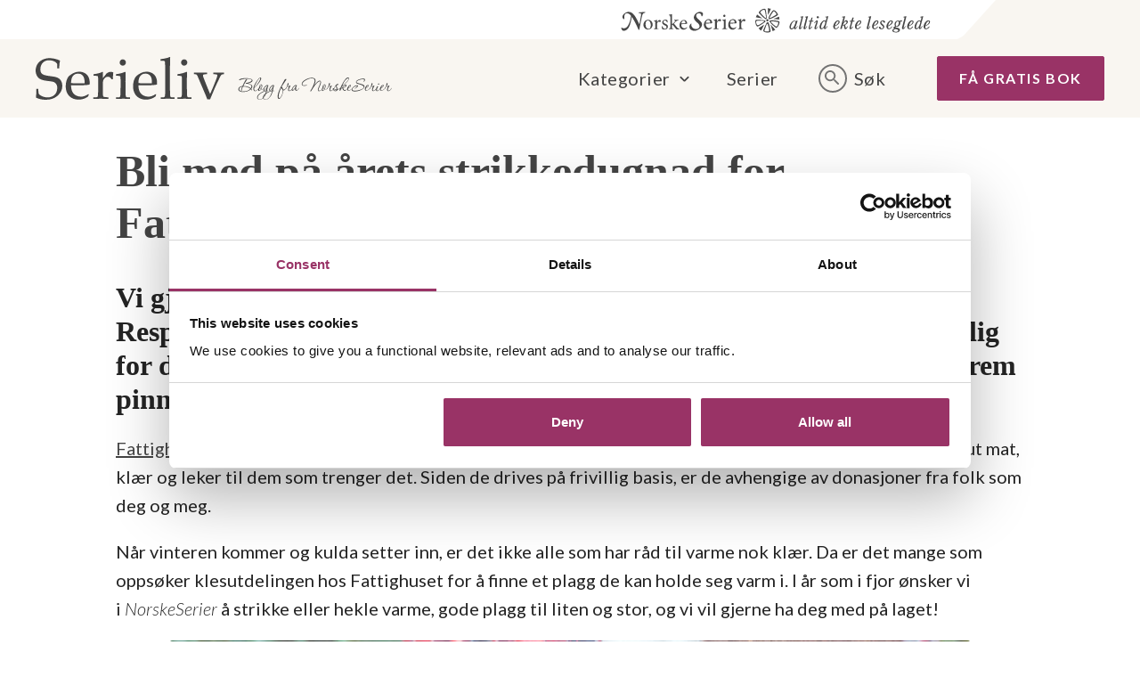

--- FILE ---
content_type: text/html; charset=UTF-8
request_url: https://serieliv.no/2018/09/19/bli-med-pa-arets-strikkedugnad-for-fattighuset/
body_size: 9315
content:
<!DOCTYPE html>
<html lang="nb-NO">
<head>
<meta charset="UTF-8">
<meta name="viewport" content="width=device-width, initial-scale=1">
<link rel="profile" href="http://gmpg.org/xfn/11">
<link rel="pingback" href="https://serieliv.no/wp/xmlrpc.php">
<script>document.documentElement.className = document.documentElement.className.replace(/(\s|^)no-js(\s|$)/, '$1js$2');</script>
<link href='https://fonts.googleapis.com/css?family=Lato:400,700,900,300,300italic' rel='stylesheet' type='text/css' /><meta property="fb:pages" content="150744603476">
<meta name='robots' content='index, follow, max-image-preview:large, max-snippet:-1, max-video-preview:-1' />

	<!-- This site is optimized with the Yoast SEO plugin v17.8 - https://yoast.com/wordpress/plugins/seo/ -->
	<title>Bli med på årets strikkedugnad for Fattighuset! - Serieliv</title>
	<meta name="description" content="Vi gjentar suksessen og inviterer til Strikkedugnad for Fattighuset!" />
	<link rel="canonical" href="https://serieliv.no/2018/09/19/bli-med-pa-arets-strikkedugnad-for-fattighuset/" />
	<meta property="og:locale" content="nb_NO" />
	<meta property="og:type" content="article" />
	<meta property="og:title" content="Bli med på årets strikkedugnad for Fattighuset! - Serieliv" />
	<meta property="og:description" content="Vi gjentar suksessen og inviterer til Strikkedugnad for Fattighuset!" />
	<meta property="og:url" content="https://serieliv.no/2018/09/19/bli-med-pa-arets-strikkedugnad-for-fattighuset/" />
	<meta property="og:site_name" content="Serieliv" />
	<meta property="article:published_time" content="2018-09-19T09:58:07+00:00" />
	<meta property="article:modified_time" content="2022-11-16T14:27:15+00:00" />
	<meta property="og:image" content="https://serieliv.no/content/uploads/2018/09/strikkedugnad.jpg" />
	<meta property="og:image:width" content="1440" />
	<meta property="og:image:height" content="752" />
	<meta name="twitter:card" content="summary" />
	<script type="application/ld+json" class="yoast-schema-graph">{"@context":"https://schema.org","@graph":[{"@type":"WebSite","@id":"https://serieliv.no/#website","url":"https://serieliv.no/","name":"Serieliv","description":"alltid ekte leseglede!","potentialAction":[{"@type":"SearchAction","target":{"@type":"EntryPoint","urlTemplate":"https://serieliv.no/?s={search_term_string}"},"query-input":"required name=search_term_string"}],"inLanguage":"nb-NO"},{"@type":"ImageObject","@id":"https://serieliv.no/2018/09/19/bli-med-pa-arets-strikkedugnad-for-fattighuset/#primaryimage","inLanguage":"nb-NO","url":"https://serieliv.no/content/uploads/2018/09/strikkedugnad.jpg","contentUrl":"https://serieliv.no/content/uploads/2018/09/strikkedugnad.jpg","width":1440,"height":752},{"@type":"WebPage","@id":"https://serieliv.no/2018/09/19/bli-med-pa-arets-strikkedugnad-for-fattighuset/#webpage","url":"https://serieliv.no/2018/09/19/bli-med-pa-arets-strikkedugnad-for-fattighuset/","name":"Bli med p\u00e5 \u00e5rets strikkedugnad for Fattighuset! - Serieliv","isPartOf":{"@id":"https://serieliv.no/#website"},"primaryImageOfPage":{"@id":"https://serieliv.no/2018/09/19/bli-med-pa-arets-strikkedugnad-for-fattighuset/#primaryimage"},"datePublished":"2018-09-19T09:58:07+00:00","dateModified":"2022-11-16T14:27:15+00:00","author":{"@id":"https://serieliv.no/#/schema/person/b75d89ea54051ddd0007021dd036d7b6"},"description":"Vi gjentar suksessen og inviterer til Strikkedugnad for Fattighuset!","breadcrumb":{"@id":"https://serieliv.no/2018/09/19/bli-med-pa-arets-strikkedugnad-for-fattighuset/#breadcrumb"},"inLanguage":"nb-NO","potentialAction":[{"@type":"ReadAction","target":["https://serieliv.no/2018/09/19/bli-med-pa-arets-strikkedugnad-for-fattighuset/"]}]},{"@type":"BreadcrumbList","@id":"https://serieliv.no/2018/09/19/bli-med-pa-arets-strikkedugnad-for-fattighuset/#breadcrumb","itemListElement":[{"@type":"ListItem","position":1,"name":"Hjem","item":"https://serieliv.no/"},{"@type":"ListItem","position":2,"name":"Bli med p\u00e5 \u00e5rets strikkedugnad for Fattighuset!"}]},{"@type":"Person","@id":"https://serieliv.no/#/schema/person/b75d89ea54051ddd0007021dd036d7b6","name":"NorskeSerier","image":{"@type":"ImageObject","@id":"https://serieliv.no/#personlogo","inLanguage":"nb-NO","url":"https://secure.gravatar.com/avatar/4f94293cf7e00daac4e5b6f30b2ff6ec?s=96&d=mm&r=g","contentUrl":"https://secure.gravatar.com/avatar/4f94293cf7e00daac4e5b6f30b2ff6ec?s=96&d=mm&r=g","caption":"NorskeSerier"},"description":"NorskeSerier gir deg de beste historiene, av de beste forfatterne, og er Norges mest leste serieromaner.","url":"https://serieliv.no/author/ane/"}]}</script>
	<!-- / Yoast SEO plugin. -->


<link rel='dns-prefetch' href='//serieliv.no' />
<link rel='dns-prefetch' href='//ajax.googleapis.com' />
<link rel='dns-prefetch' href='//s.w.org' />
		<script type="text/javascript">
			window._wpemojiSettings = {"baseUrl":"https:\/\/s.w.org\/images\/core\/emoji\/13.1.0\/72x72\/","ext":".png","svgUrl":"https:\/\/s.w.org\/images\/core\/emoji\/13.1.0\/svg\/","svgExt":".svg","source":{"concatemoji":"https:\/\/serieliv.no\/wp\/wp-includes\/js\/wp-emoji-release.min.js?ver=5.8.3"}};
			!function(e,a,t){var n,r,o,i=a.createElement("canvas"),p=i.getContext&&i.getContext("2d");function s(e,t){var a=String.fromCharCode;p.clearRect(0,0,i.width,i.height),p.fillText(a.apply(this,e),0,0);e=i.toDataURL();return p.clearRect(0,0,i.width,i.height),p.fillText(a.apply(this,t),0,0),e===i.toDataURL()}function c(e){var t=a.createElement("script");t.src=e,t.defer=t.type="text/javascript",a.getElementsByTagName("head")[0].appendChild(t)}for(o=Array("flag","emoji"),t.supports={everything:!0,everythingExceptFlag:!0},r=0;r<o.length;r++)t.supports[o[r]]=function(e){if(!p||!p.fillText)return!1;switch(p.textBaseline="top",p.font="600 32px Arial",e){case"flag":return s([127987,65039,8205,9895,65039],[127987,65039,8203,9895,65039])?!1:!s([55356,56826,55356,56819],[55356,56826,8203,55356,56819])&&!s([55356,57332,56128,56423,56128,56418,56128,56421,56128,56430,56128,56423,56128,56447],[55356,57332,8203,56128,56423,8203,56128,56418,8203,56128,56421,8203,56128,56430,8203,56128,56423,8203,56128,56447]);case"emoji":return!s([10084,65039,8205,55357,56613],[10084,65039,8203,55357,56613])}return!1}(o[r]),t.supports.everything=t.supports.everything&&t.supports[o[r]],"flag"!==o[r]&&(t.supports.everythingExceptFlag=t.supports.everythingExceptFlag&&t.supports[o[r]]);t.supports.everythingExceptFlag=t.supports.everythingExceptFlag&&!t.supports.flag,t.DOMReady=!1,t.readyCallback=function(){t.DOMReady=!0},t.supports.everything||(n=function(){t.readyCallback()},a.addEventListener?(a.addEventListener("DOMContentLoaded",n,!1),e.addEventListener("load",n,!1)):(e.attachEvent("onload",n),a.attachEvent("onreadystatechange",function(){"complete"===a.readyState&&t.readyCallback()})),(n=t.source||{}).concatemoji?c(n.concatemoji):n.wpemoji&&n.twemoji&&(c(n.twemoji),c(n.wpemoji)))}(window,document,window._wpemojiSettings);
		</script>
		<style type="text/css">
img.wp-smiley,
img.emoji {
	display: inline !important;
	border: none !important;
	box-shadow: none !important;
	height: 1em !important;
	width: 1em !important;
	margin: 0 .07em !important;
	vertical-align: -0.1em !important;
	background: none !important;
	padding: 0 !important;
}
</style>
	<link rel='stylesheet' id='wp-block-library-css'  href='https://serieliv.no/wp/wp-includes/css/dist/block-library/style.min.css?ver=5.8.3' type='text/css' media='all' />
<style id='wp-block-library-theme-inline-css' type='text/css'>
#start-resizable-editor-section{display:none}.wp-block-audio figcaption{color:#555;font-size:13px;text-align:center}.is-dark-theme .wp-block-audio figcaption{color:hsla(0,0%,100%,.65)}.wp-block-code{font-family:Menlo,Consolas,monaco,monospace;color:#1e1e1e;padding:.8em 1em;border:1px solid #ddd;border-radius:4px}.wp-block-embed figcaption{color:#555;font-size:13px;text-align:center}.is-dark-theme .wp-block-embed figcaption{color:hsla(0,0%,100%,.65)}.blocks-gallery-caption{color:#555;font-size:13px;text-align:center}.is-dark-theme .blocks-gallery-caption{color:hsla(0,0%,100%,.65)}.wp-block-image figcaption{color:#555;font-size:13px;text-align:center}.is-dark-theme .wp-block-image figcaption{color:hsla(0,0%,100%,.65)}.wp-block-pullquote{border-top:4px solid;border-bottom:4px solid;margin-bottom:1.75em;color:currentColor}.wp-block-pullquote__citation,.wp-block-pullquote cite,.wp-block-pullquote footer{color:currentColor;text-transform:uppercase;font-size:.8125em;font-style:normal}.wp-block-quote{border-left:.25em solid;margin:0 0 1.75em;padding-left:1em}.wp-block-quote cite,.wp-block-quote footer{color:currentColor;font-size:.8125em;position:relative;font-style:normal}.wp-block-quote.has-text-align-right{border-left:none;border-right:.25em solid;padding-left:0;padding-right:1em}.wp-block-quote.has-text-align-center{border:none;padding-left:0}.wp-block-quote.is-large,.wp-block-quote.is-style-large{border:none}.wp-block-search .wp-block-search__label{font-weight:700}.wp-block-group.has-background{padding:1.25em 2.375em;margin-top:0;margin-bottom:0}.wp-block-separator{border:none;border-bottom:2px solid;margin-left:auto;margin-right:auto;opacity:.4}.wp-block-separator:not(.is-style-wide):not(.is-style-dots){width:100px}.wp-block-separator.has-background:not(.is-style-dots){border-bottom:none;height:1px}.wp-block-separator.has-background:not(.is-style-wide):not(.is-style-dots){height:2px}.wp-block-table thead{border-bottom:3px solid}.wp-block-table tfoot{border-top:3px solid}.wp-block-table td,.wp-block-table th{padding:.5em;border:1px solid;word-break:normal}.wp-block-table figcaption{color:#555;font-size:13px;text-align:center}.is-dark-theme .wp-block-table figcaption{color:hsla(0,0%,100%,.65)}.wp-block-video figcaption{color:#555;font-size:13px;text-align:center}.is-dark-theme .wp-block-video figcaption{color:hsla(0,0%,100%,.65)}.wp-block-template-part.has-background{padding:1.25em 2.375em;margin-top:0;margin-bottom:0}#end-resizable-editor-section{display:none}
</style>
<link rel='stylesheet' id='app-css'  href='https://serieliv.no/content/themes/serieliv-theme/build/legacy-style.css?ver=1657101163' type='text/css' media='all' />
<link rel='stylesheet' id='guten-styles-css'  href='https://serieliv.no/content/themes/serieliv-theme/build/index.css?ver=1657101163' type='text/css' media='all' />
<script type='text/javascript' src='https://ajax.googleapis.com/ajax/libs/jquery/2.1.1/jquery.min.js?ver=2.1.1' id='jquery-js'></script>
<script type='text/javascript' src='https://serieliv.no/content/themes/serieliv-theme/assets/javascripts/CDWidgetCustom.js?ver=5.8.3' id='cd-widget-custom-js'></script>
<script type='text/javascript' src='https://serieliv.no/content/themes/serieliv-theme/assets/javascripts/CDWidget.js?ver=5.8.3' id='cd-widget-js'></script>
<link rel="https://api.w.org/" href="https://serieliv.no/wp-json/" /><link rel="alternate" type="application/json" href="https://serieliv.no/wp-json/wp/v2/posts/38810" /><link rel="alternate" type="application/json+oembed" href="https://serieliv.no/wp-json/oembed/1.0/embed?url=https%3A%2F%2Fserieliv.no%2F2018%2F09%2F19%2Fbli-med-pa-arets-strikkedugnad-for-fattighuset%2F" />
<link rel="alternate" type="text/xml+oembed" href="https://serieliv.no/wp-json/oembed/1.0/embed?url=https%3A%2F%2Fserieliv.no%2F2018%2F09%2F19%2Fbli-med-pa-arets-strikkedugnad-for-fattighuset%2F&#038;format=xml" />
<link rel="icon" href="https://serieliv.no/content/uploads/cache/2018/02/cropped-favicon-1/3473412030.png" sizes="32x32" />
<link rel="icon" href="https://serieliv.no/content/uploads/cache/2018/02/cropped-favicon-1/2575717322.png" sizes="192x192" />
<link rel="apple-touch-icon" href="https://serieliv.no/content/uploads/cache/2018/02/cropped-favicon-1/768242985.png" />
<meta name="msapplication-TileImage" content="https://serieliv.no/content/uploads/cache/2018/02/cropped-favicon-1/1200306578.png" />

<style type="text/css">
	figure {
		width: auto !important;
	}
	.clearfix::after {
		content: "";
		clear: both;
		display: table;
	}
</style>

</head>



<body class="post-template-default single single-post postid-38810 single-format-standard has-no-blocks">
<!-- Google Tag Manager -->

<script>(function(w,d,s,l,i){w[l]=w[l]||[];w[l].push({'gtm.start':
new Date().getTime(),event:'gtm.js'});var f=d.getElementsByTagName(s)[0],
j=d.createElement(s),dl=l!='dataLayer'?'&l='+l:'';j.async=true;j.src=
'https://www.googletagmanager.com/gtm.js?id='+i+dl;f.parentNode.insertBefore(j,f);
})(window,document,'script','dataLayer','GTM-5CZ3965');</script>
<!-- End Google Tag Manager -->

<div id="fb-root"></div>
<script>(function(d, s, id) {
var js, fjs = d.getElementsByTagName(s)[0];
if (d.getElementById(id)) return;
js = d.createElement(s); js.id = id;
js.src = "//connect.facebook.net/nb_NO/sdk.js#xfbml=1&version=v2.5";
fjs.parentNode.insertBefore(js, fjs);
}(document, 'script', 'facebook-jssdk'));</script>

<div id="master-wrapper" class="hfeed site">
	<a class="skip-link screen-reader-text" href="#content">Skip to content</a>
	<a class="skip-link screen-reader-text" href="#site-navigation">Skip to menu</a>

	<header id="masthead" class="site-header">

		<div class="top-bar-left">
			&nbsp;
		</div>

		<div class="top-bar-right">
			<div class="top-logo">
				<a href="https://serieliv.no">
					<img src="https://serieliv.no/content/themes/serieliv-theme/assets/images/serieliv_toppstripe_web.svg" alt="NorskeSerier">
				</a>
			</div>
		</div>

		<div class="header-wrapper">
			<div class="header">
				<div class="site-branding">
					<h1 class="site-title ">
						<a href="https://serieliv.no/" rel="home">
							<img class="logo" src="https://serieliv.no/content/themes/serieliv-theme/assets/images/logo.svg" alt="Serieliv">
							<img class="logo-text" src="https://serieliv.no/content/themes/serieliv-theme/assets/images/blogg_fra_norske_serier.svg" alt="NorskeSerier">
						</a>
					</h1>
				</div><!-- .site-branding -->
				<div class="toolbar">
					<div id="blog-navigation" class="blog-navigation">
						<nav class="blog-navigation-inner">
							<div class="menu-hovedmeny-container"><ul id="menu-hovedmeny" class="menu"><li id="menu-item-8443" class="menu-item menu-item-type-custom menu-item-object-custom menu-item-has-children menu-item-8443"><a>Kategorier</a>
<ul class="sub-menu">
	<li id="menu-item-45429" class="menu-item menu-item-type-taxonomy menu-item-object-category menu-item-45429"><a href="https://serieliv.no/category/forfattere/">Forfatterne forteller</a></li>
	<li id="menu-item-45575" class="menu-item menu-item-type-taxonomy menu-item-object-category menu-item-45575"><a href="https://serieliv.no/category/serieprat/">Serieprat</a></li>
	<li id="menu-item-45430" class="menu-item menu-item-type-taxonomy menu-item-object-category current-post-ancestor current-menu-parent current-post-parent menu-item-45430"><a href="https://serieliv.no/category/arrangementer/">Arrangementer</a></li>
	<li id="menu-item-45576" class="menu-item menu-item-type-taxonomy menu-item-object-category menu-item-45576"><a href="https://serieliv.no/category/oppskrifter/">Oppskrifter</a></li>
	<li id="menu-item-45577" class="menu-item menu-item-type-taxonomy menu-item-object-category menu-item-45577"><a href="https://serieliv.no/category/konkurranser/">Konkurranser</a></li>
</ul>
</li>
<li id="menu-item-45435" class="menu-item menu-item-type-post_type menu-item-object-page menu-item-45435"><a href="https://serieliv.no/serier/">Serier</a></li>
</ul></div>							<div class="menu-button menu-button-search "><span>Søk</span></div>
						</nav>
													<a class="button button-primary" href="https://www.norskeserier.no/norskeserier/gratis-bok/index.action">Få gratis bok</a>
											</div>
					<div class="menu-button menu-button-mobile"><span>Meny</span></div>
				</div>
			</div>
		</div>
		<div class="search-block hidden">
			<form class="search-field" method="get" action="https://serieliv.no">
				<input type="text" name="s"
					placeholder="Skriv søkeord"
					value="" />
				<button type="submit" class="search-button"></button>
			</form>
		</div>
		<div class="mobile-menu hidden">
			<div class="mobile-menu-container">
				<nav class="menu-mobile mobile-menu-body">
					<div class="menu-hovedmeny-container"><ul id="menu-hovedmeny-1" class="menu"><li class="menu-item menu-item-type-custom menu-item-object-custom menu-item-has-children menu-item-8443"><a>Kategorier</a>
<ul class="sub-menu">
	<li class="menu-item menu-item-type-taxonomy menu-item-object-category menu-item-45429"><a href="https://serieliv.no/category/forfattere/">Forfatterne forteller</a></li>
	<li class="menu-item menu-item-type-taxonomy menu-item-object-category menu-item-45575"><a href="https://serieliv.no/category/serieprat/">Serieprat</a></li>
	<li class="menu-item menu-item-type-taxonomy menu-item-object-category current-post-ancestor current-menu-parent current-post-parent menu-item-45430"><a href="https://serieliv.no/category/arrangementer/">Arrangementer</a></li>
	<li class="menu-item menu-item-type-taxonomy menu-item-object-category menu-item-45576"><a href="https://serieliv.no/category/oppskrifter/">Oppskrifter</a></li>
	<li class="menu-item menu-item-type-taxonomy menu-item-object-category menu-item-45577"><a href="https://serieliv.no/category/konkurranser/">Konkurranser</a></li>
</ul>
</li>
<li class="menu-item menu-item-type-post_type menu-item-object-page menu-item-45435"><a href="https://serieliv.no/serier/">Serier</a></li>
</ul></div>				</nav>
				<div class="menu-mobile mobile-menu-submenu-body hidden">
					<a class="mobile-menu-submenu-back">Tilbake</a>
					<h3></h3>
					<ul class="sub-menu"></ul>
				</div>
										<a class="button button-primary" href="https://www.norskeserier.no/norskeserier/gratis-bok/index.action">Få gratis bok</a>
									<form class="search-field" method="get" action="https://serieliv.no">
					<input type="text" name="s"
						placeholder="Skriv søkeord"
						value="" />
					<button type="submit" class="search-button"></button>
				</form>
			</div>
		</div>
	</header><!-- #masthead -->



	<div id="content" class="site-content">


	<div class="article-container article-single" data-id="38810">
		<article class="single">
			<header>
				<h1>Bli med på årets strikkedugnad for Fattighuset!</h1>
			</header>

			<div class="article-content">

				
				<h3>Vi gjentar suksessen og inviterer til <em>Strikkedugnad for Fattighuset</em>! Responsen i fjor var overveldende, og Fattighuset var utrolig takknemlig for de flotte strikkeplaggene fra dere. Så vi oppfordrer alle til å finne frem pinnene i år igjen!</h3>
<p><a href="https://fattighusetoslo.no/" target="_blank" rel="noopener">Fattighuset</a> er en frivillig organisasjon som jobber for å hjelpe mennesker i en vanskelig situasjon. De deler ut mat, klær og leker til dem som trenger det. Siden de drives på frivillig basis, er de avhengige av donasjoner fra folk som deg og meg.</p>
<p>Når vinteren kommer og kulda setter inn, er det ikke alle som har råd til varme nok klær. Da er det mange som oppsøker klesutdelingen hos Fattighuset for å finne et plagg de kan holde seg varm i. I år som i fjor ønsker vi i <em>NorskeSerier </em>å strikke eller hekle varme, gode plagg til liten og stor, og vi vil gjerne ha deg med på laget!</p>
<p><img loading="lazy" class="aligncenter wp-image-35366" src="https://serieliv.no/content/uploads/2017/11/Untitled-19-1024x535.jpg" alt="Strikkedugnad" width="900" height="470" srcset="https://serieliv.no/content/uploads/2017/11/Untitled-19-1024x535.jpg 1024w, https://serieliv.no/content/uploads/2017/11/Untitled-19-455x238.jpg 455w, https://serieliv.no/content/uploads/2017/11/Untitled-19-768x401.jpg 768w, https://serieliv.no/content/uploads/2017/11/Untitled-19.jpg 1440w" sizes="(max-width: 900px) 100vw, 900px" /></p>
<h2>Bli med på dugnad – gi en gave som varmer!</h2>
<p>Vi oppfordrer alle våre lesere, forfattere, konsulenter og redaktører til å finne frem strikkepinnene – eller heklenålen.</p>
<p>Du bestemmer selv om du vil strikke eller hekle til store eller små, men vi ønsker at du legger ved en garnetikett med vaskeanvisning (dersom du har det) og oppgir cirka størrelse.</p>
<h2>Hva kan du lage?</h2>
<h2><img loading="lazy" class="alignright wp-image-34598 size-medium" src="https://serieliv.no/content/uploads/2017/08/shutterstock_665576143-358x455.jpg" sizes="(max-width: 358px) 100vw, 358px" srcset="https://serieliv.no/content/uploads/2017/08/shutterstock_665576143-358x455.jpg 358w, https://serieliv.no/content/uploads/2017/08/shutterstock_665576143-768x977.jpg 768w, https://serieliv.no/content/uploads/2017/08/shutterstock_665576143-805x1024.jpg 805w" alt="Strikkepinner" width="358" height="455" /></h2>
<p>Luer, votter, skjerf, sokker, vogntepper, ullbukser og -gensere til barnehagebarna – alt som varmer kommer godt med! Og Fattighuset ønsker seg særlig klær til voksne, for dem får de ikke så ofte noe til.</p>
<h2>Innsendelse</h2>
<p>Frist for innsendelse er <strong>30. november</strong>.</p>
<p><strong>Ditt bidrag sendes til: Cappelen Damm v/ Ane Ringstad, Postboks 1900 Sentrum, 0055 Oslo</strong></p>
<p>Oppgir du navn og e-postadresse har vi anledning til å takke deg, og <strong>du får en flott håndarbeidsbok som takk for bidraget. </strong></p>
<h3>Så da sier vi bare: Klar, ferdig, strikk!</h3>
<p><strong><a href="https://serieliv.no/2017/12/12/fantastisk-respons-pa-strikkedugnaden/" target="_blank" rel="noopener">Her kan du se noen de flotte strikkeplaggene vi ga bort i fjor.</a></strong></p>
<p>&nbsp;</p>

				
			</div>

			<footer>
				<div class="footer-data">
					<div class="footer-data-left">
						<div class="post-author">
															<a href="https://serieliv.no/author/ane/" title="Innlegg av NorskeSerier" rel="author">NorskeSerier</a>													</div>
						<div class="post-date">Sist oppdatert: 19. september 2018</div>
					</div>
					<div class="footer-data-right">
						<!-- <a class="footer-data-social footer-data-social--share"></a> -->
						<a class="footer-data-social footer-data-social--twitter" href="https://twitter.com/intent/tweet?text=https%3A%2F%2Fserieliv.no%2F2018%2F09%2F19%2Fbli-med-pa-arets-strikkedugnad-for-fattighuset%2F"></a>
						<a class="footer-data-social footer-data-social--facebook" href="https://www.facebook.com/sharer/sharer.php?u=https%3A%2F%2Fserieliv.no%2F2018%2F09%2F19%2Fbli-med-pa-arets-strikkedugnad-for-fattighuset%2F&#038;t=Bli%20med%20p%C3%A5%20%C3%A5rets%20strikkedugnad%20for%20Fattighuset%21"></a>
					</div>
				</div>

								<div class="tags">
									<a href="https://serieliv.no/tag/breidablikk/ " rel="tag">Breidablikk</a>
									<a href="https://serieliv.no/tag/trine-angelsen/ " rel="tag">Trine Angelsen</a>
								</div>
			</footer>
		</article>
	</div>
	
	
</div>

<div>

	</div><!-- #content -->

	

	<footer id="colophon" class="site-footer">

		<div class="footer-menu">
			<div class="menu-footer-container"><ul id="menu-footer" class="menu"><li id="menu-item-45440" class="menu-item menu-item-type-custom menu-item-object-custom menu-item-45440"><a href="https://www.norskeserier.no/norskeserier/gratis-bok/index.action">Bestill en gratis bok</a></li>
<li id="menu-item-45441" class="menu-item menu-item-type-custom menu-item-object-custom menu-item-45441"><a href="https://www.norskeserier.no/norskeserier/bli-abonnent/index.action">Bli abonnent på en av våre serier</a></li>
<li id="menu-item-45442" class="menu-item menu-item-type-custom menu-item-object-custom menu-item-45442"><a href="https://www.norskeserier.no/norskeserier/bokpakke/index.action">Bestill en bokpakke</a></li>
<li id="menu-item-45443" class="menu-item menu-item-type-post_type menu-item-object-page menu-item-45443"><a href="https://serieliv.no/serieforfatter/">Skrivelysten?</a></li>
<li id="menu-item-45444" class="menu-item menu-item-type-post_type menu-item-object-page menu-item-45444"><a href="https://serieliv.no/serieromanens-historie-i-norge/">Serieromanens historie i Norge</a></li>
<li id="menu-item-45445" class="menu-item menu-item-type-post_type menu-item-object-page menu-item-45445"><a href="https://serieliv.no/kontakt-norskeserier/">Kontakt oss</a></li>
<li id="menu-item-45446" class="menu-item menu-item-type-post_type menu-item-object-page menu-item-45446"><a href="https://serieliv.no/cookies/">Cookies</a></li>
</ul></div>		</div>

		<div class="footer-info">
			<h3>Om Serieliv</h3>
			<p>
				NorskeSerier gir deg de beste historiene av de beste forfatterne, og er Norges mest leste serieromaner. Med NorskeSerier lever du deg inn i en annen tid og drømmer deg bort til et annet sted. Du finner bøkene i dagligvare, kiosk, bokhandel og på <a href="http://norskeserier.no/">norskeserier.no</a>. NorskeSerier er en del av forlaget <a href="https://www.cappelendamm.no/">Cappelen Damm</a>.
			</p>
		</div>

		<div class="footer-links">

			<h3>F&oslash;lg NorskeSerier:</h3>

			<svg version="1.1" xmlns="http://www.w3.org/2000/svg" xmlns:xlink="http://www.w3.org/1999/xlink" width="1px" height="1px" viewBox="0 0 30 30">
				<defs>
					<g id="icon-facebook">
						<path d="M22.499,0.006L18.609,0c-4.371,0-7.195,2.898-7.195,7.383v3.404H7.502c-0.338,0-0.612,0.274-0.612,0.612
							v4.932c0,0.338,0.274,0.612,0.612,0.612h3.912v12.445c0,0.338,0.274,0.612,0.612,0.612h5.103c0.338,0,0.612-0.274,0.612-0.612
							V16.943h4.574c0.338,0,0.612-0.274,0.612-0.612l0.002-4.932c0-0.162-0.065-0.318-0.179-0.433s-0.271-0.179-0.433-0.179H17.74V7.901
							c0-1.387,0.331-2.091,2.137-2.091l2.621-0.001c0.338,0,0.611-0.274,0.611-0.612v-4.58C23.11,0.281,22.836,0.007,22.499,0.006z" />
					</g>
					<g id="icon-twitter">
						<path d="M30,5.699c-1.104,0.489-2.289,0.821-3.534,0.969c1.271-0.761,2.244-1.968,2.705-3.403
							c-1.192,0.705-2.508,1.217-3.911,1.494c-1.123-1.198-2.72-1.944-4.492-1.944c-3.399,0-6.154,2.756-6.154,6.153
							c0,0.482,0.054,0.952,0.159,1.402C9.66,10.114,5.125,7.664,2.09,3.94C1.56,4.848,1.258,5.905,1.258,7.034
							c0,2.135,1.087,4.019,2.737,5.122c-1.009-0.034-1.957-0.311-2.788-0.772v0.077c0,2.981,2.122,5.468,4.936,6.035
							c-0.516,0.139-1.059,0.216-1.622,0.216c-0.397,0-0.782-0.039-1.159-0.114c0.784,2.446,3.056,4.225,5.748,4.274
							c-2.105,1.65-4.76,2.63-7.643,2.63c-0.497,0-0.986-0.03-1.468-0.084c2.724,1.749,5.958,2.769,9.433,2.769
							c11.321,0,17.509-9.377,17.509-17.509l-0.021-0.797C28.131,8.016,29.177,6.932,30,5.699z" />
					</g>
					<g id="icon-youtube">
						<path d="M103.441,24.62H24.556c-9.285,0-16.812,7.532-16.812,16.824v45.111c0,9.292,7.527,16.824,16.812,16.824h78.885  c9.288,0,16.814-7.532,16.814-16.824V41.444C120.255,32.152,112.729,24.62,103.441,24.62z M52.747,83.029V40.66l32.132,21.187  L52.747,83.029z"/>
					</g>
				</defs>
			</svg>


			<ul class="social-icons">

				<li class="facebook">
					<a href="http://facebook.com/norskeserier" target="_blank">
						<span class="svg-holder">
							<svg viewBox="0 0 30 30"><use xlink:href="#icon-facebook" /></svg>
						</span>
						<span class="screen-reader-text">Share on Facebook</span> <span id="share-facebook"></span>
					</a>
				</li>
				<li class="instagram">
					<a href="http://www.instagram.com/norskeserier/" target="_blank">
						<span class="png-holder">
							<img src="https://serieliv.no/content/themes/serieliv-theme/assets/images/instagram_logo.png" alt="Følg oss på Instagram">
						</span>
						<span class="screen-reader-text">Share on Instagram</span> <span id="share-instagram"></span>
					</a>
				</li>
				<li class="youtube">
					<a href="http://www.youtube.com/norskeserier/" target="_blank">
						<span class="png-holder">
							<img src="https://serieliv.no/content/themes/serieliv-theme/assets/images/youtube_logo.png" alt="Besøk oss på youtube">
						</span>
						<span class="screen-reader-text">Share on Youtube</span> <span id="share-youtube"></span>
					</a>
				</li>

			</ul>

		</div>

	</footer><!-- #colophon -->

</div><!-- #master-wrapper -->

	<script>
		var getElementsByClassName=function(a,b,c){if(document.getElementsByClassName){getElementsByClassName=function(a,b,c){c=c||document;var d=c.getElementsByClassName(a),e=b?new RegExp("\\b"+b+"\\b","i"):null,f=[],g;for(var h=0,i=d.length;h<i;h+=1){g=d[h];if(!e||e.test(g.nodeName)){f.push(g)}}return f}}else if(document.evaluate){getElementsByClassName=function(a,b,c){b=b||"*";c=c||document;var d=a.split(" "),e="",f="http://www.w3.org/1999/xhtml",g=document.documentElement.namespaceURI===f?f:null,h=[],i,j;for(var k=0,l=d.length;k<l;k+=1){e+="[contains(concat(' ', @class, ' '), ' "+d[k]+" ')]"}try{i=document.evaluate(".//"+b+e,c,g,0,null)}catch(m){i=document.evaluate(".//"+b+e,c,null,0,null)}while(j=i.iterateNext()){h.push(j)}return h}}else{getElementsByClassName=function(a,b,c){b=b||"*";c=c||document;var d=a.split(" "),e=[],f=b==="*"&&c.all?c.all:c.getElementsByTagName(b),g,h=[],i;for(var j=0,k=d.length;j<k;j+=1){e.push(new RegExp("(^|\\s)"+d[j]+"(\\s|$)"))}for(var l=0,m=f.length;l<m;l+=1){g=f[l];i=false;for(var n=0,o=e.length;n<o;n+=1){i=e[n].test(g.className);if(!i){break}}if(i){h.push(g)}}return h}}return getElementsByClassName(a,b,c)},
			dropdowns = document.getElementsByTagName( 'select' );
		for ( i=0; i<dropdowns.length; i++ )
			if ( dropdowns[i].className.match( 'dropdown-menu' ) ) dropdowns[i].onchange = function(){ if ( this.value != '' ) window.location.href = this.value; }
	</script>
	<script type='text/javascript' id='instafeed-js-extra'>
/* <![CDATA[ */
var instafeed_args = {"api_url":"https:\/\/serieliv.no\/wp-json\/instafeed\/v1","init":"1"};
/* ]]> */
</script>
<script type='text/javascript' src='https://serieliv.no/content/plugins/dekode-instapress/instafeed.js?ver=0.1.1' id='instafeed-js'></script>
<script type='text/javascript' src='https://serieliv.no/content/themes/serieliv-theme/assets/javascripts/packery/imagesloaded.pkgd.js?ver=1657101063' id='jquery-plugins-imagesloaded-js'></script>
<script type='text/javascript' src='https://serieliv.no/content/themes/serieliv-theme/assets/javascripts/packery/packery.pkgd.min.js?ver=1657101063' id='jquery-plugins-packery-js'></script>
<script type='text/javascript' src='https://serieliv.no/wp/wp-includes/js/dist/vendor/regenerator-runtime.min.js?ver=0.13.7' id='regenerator-runtime-js'></script>
<script type='text/javascript' src='https://serieliv.no/wp/wp-includes/js/dist/vendor/wp-polyfill.min.js?ver=3.15.0' id='wp-polyfill-js'></script>
<script type='text/javascript' id='app-js-extra'>
/* <![CDATA[ */
var dekodeapp = {"ajaxurl":"https:\/\/serieliv.no\/wp\/wp-admin\/admin-ajax.php","imgurl":"https:\/\/serieliv.no\/content\/themes\/serieliv-theme\/assets\/images\/"};
/* ]]> */
</script>
<script type='text/javascript' src='https://serieliv.no/content/themes/serieliv-theme/build/legacy.js?ver=dd1d93bb32aa171e6d799f9ec3ae7a88' id='app-js'></script>
<script type='text/javascript' src='https://serieliv.no/content/themes/serieliv-theme/build/index.js?ver=1657101163' id='guten-scripts-js'></script>
<script type='text/javascript' src='https://serieliv.no/wp/wp-includes/js/wp-embed.min.js?ver=5.8.3' id='wp-embed-js'></script>

</body>
</html>


--- FILE ---
content_type: text/html; charset=UTF-8
request_url: https://serieliv.no/wp/wp-admin/admin-ajax.php?action=update_views&id=38810
body_size: -69
content:
{"success":true,"payload":"OK","message":""}

--- FILE ---
content_type: text/css
request_url: https://serieliv.no/content/themes/serieliv-theme/build/legacy-style.css?ver=1657101163
body_size: 17657
content:
/*! normalize.css v3.0.3 | MIT License | github.com/necolas/normalize.css */html{-ms-text-size-adjust:100%;-webkit-text-size-adjust:100%;font-family:sans-serif}body{margin:0}article,aside,details,figcaption,figure,footer,header,hgroup,main,menu,nav,section,summary{display:block}audio,canvas,progress,video{display:inline-block;vertical-align:baseline}audio:not([controls]){display:none;height:0}[hidden],template{display:none}a{background-color:transparent}a:active,a:hover{outline:0}abbr[title]{border-bottom:1px dotted}b,strong{font-weight:700}dfn{font-style:italic}h1{font-size:2em;margin:.67em 0}mark{background:#ff0;color:#000}small{font-size:80%}sub,sup{font-size:75%;line-height:0;position:relative;vertical-align:baseline}sup{top:-.5em}sub{bottom:-.25em}img{border:0}svg:not(:root){overflow:hidden}figure{margin:1em 40px}hr{box-sizing:content-box;height:0}pre{overflow:auto}code,kbd,pre,samp{font-family:monospace,monospace;font-size:1em}button,input,optgroup,select,textarea{color:inherit;font:inherit;margin:0}button{overflow:visible}button,select{text-transform:none}button,html input[type=button],input[type=reset],input[type=submit]{-webkit-appearance:button;cursor:pointer}button[disabled],html input[disabled]{cursor:default}button::-moz-focus-inner,input::-moz-focus-inner{border:0;padding:0}input{line-height:normal}input[type=checkbox],input[type=radio]{box-sizing:border-box;padding:0}input[type=number]::-webkit-inner-spin-button,input[type=number]::-webkit-outer-spin-button{height:auto}input[type=search]{-webkit-appearance:textfield;box-sizing:content-box}input[type=search]::-webkit-search-cancel-button,input[type=search]::-webkit-search-decoration{-webkit-appearance:none}fieldset{border:1px solid silver;margin:0 2px;padding:.35em .625em .75em}legend{border:0;padding:0}textarea{overflow:auto}optgroup{font-weight:700}table{border-collapse:collapse;border-spacing:0}td,th{padding:0}.alignnone{margin:5px 20px 20px 0}.aligncenter,div.aligncenter{display:block;margin:5px auto}.alignright{float:right;margin:5px 0 20px 20px}.alignleft{float:left;margin:5px 20px 20px 0}a img.alignright{float:right;margin:5px 0 20px 20px}a img.alignleft,a img.alignnone{margin:5px 20px 20px 0}a img.alignleft{float:left}a img.aligncenter{display:block;margin-left:auto;margin-right:auto}.wp-caption{background:#fff;border:1px solid #f0f0f0;max-width:96%;padding:5px 3px 10px;text-align:center}.wp-caption.alignleft,.wp-caption.alignnone{margin:5px 20px 20px 0}.wp-caption .alignright{margin:5px 0 20px 20px}.wp-caption img{border:0;height:auto;margin:0;max-width:98.5%;padding:0;width:auto}.wp-caption p.wp-caption-text{font-size:11px;line-height:17px;margin:0;padding:0 4px 5px}.screen-reader-text{clip:rect(1px,1px,1px,1px);height:1px;overflow:hidden;position:absolute!important;width:1px}.screen-reader-text:active,.screen-reader-text:focus,.screen-reader-text:hover{clip:auto!important;background-color:#f1f1f1;border-radius:3px;box-shadow:0 0 2px 2px rgba(0,0,0,.6);color:#21759b;display:block;font-size:14px;font-weight:700;height:auto;left:5px;line-height:normal;padding:15px 23px 14px;text-decoration:none;top:5px;width:auto;z-index:100000}.color-barn{background-color:#feed03;color:#444}.color-barn a{color:#444}.color-ansatt{background-color:#f69b1c;color:#444}.color-ansatt a{color:#444}.color-dokumentar{background-color:#b53939;color:#fff}.color-dokumentar a{color:#fff}.color-litteratur{background-color:#a7d5ca;color:#444}.color-litteratur a{color:#444}.color-forfatter{background-color:#2e7295;color:#fff}.color-forfatter a{color:#fff}.color-inspirasjon{background-color:#b4c529;color:#444}.color-inspirasjon a{color:#444}meta.foundation-version{font-family:"/5.5.3/"}meta.foundation-mq-small{font-family:"/only screen/";width:0}meta.foundation-mq-small-only{font-family:"/only screen and (max-width: 40em)/";width:0}meta.foundation-mq-medium{font-family:"/only screen and (min-width:40.0625em)/";width:40.0625em}meta.foundation-mq-medium-only{font-family:"/only screen and (min-width:40.0625em) and (max-width:64em)/";width:40.0625em}meta.foundation-mq-large{font-family:"/only screen and (min-width:64.0625em)/";width:64.0625em}meta.foundation-mq-large-only{font-family:"/only screen and (min-width:64.0625em) and (max-width:90em)/";width:64.0625em}meta.foundation-mq-xlarge{font-family:"/only screen and (min-width:90.0625em)/";width:90.0625em}meta.foundation-mq-xlarge-only{font-family:"/only screen and (min-width:90.0625em) and (max-width:120em)/";width:90.0625em}meta.foundation-mq-xxlarge{font-family:"/only screen and (min-width:120.0625em)/";width:120.0625em}meta.foundation-data-attribute-namespace{font-family:false}.article-content,.comment-list .comment-content,.comment-list .comment-date,.comment-list .reply,.comment-respond .comment-notes,.newsletter-wrapper input,article.block span,article.single .author-bio .bio,footer.site-footer p{font-family:Lato,sans-serif;font-style:normal;font-weight:300}.blog-navigation .sub-menu li a,.cta p,.footer-menu,.hero p,.link-border,.media-text p,.menu-mobile .menu .menu-item>a,.menu-mobile .mobile-menu-submenu-back,.menu-mobile .sub-menu .menu-item>a,.nav-links,.post-author,.search-field input,.serie-title p,.serie .serie-body p,.site-description,.site-description-subblog,.tags a,article.block .block-categories a,article.block .block-categories span,article.block .block-label,body{font-family:Lato,sans-serif;font-style:normal;font-weight:400}.article-content figcaption,.featured-image figcaption{font-family:Lato,sans-serif;font-style:italic;font-weight:400}.button-primary,.comment-list .fn,.comment-respond .submit,.comments-button,.comments-wrapper,.cta-button,.hero-button,.instagram-user,.media-text-button,.more-posts,.newsletter-wrapper .button,article.block .block-label,article.single .author-bio .name,footer.site-footer h3{font-family:Lato,sans-serif;font-style:normal;font-weight:700}.latest-comment h3{font-family:Lato,sans-serif;font-style:normal;font-weight:900}.cta .h2,.cta h2,.hero .h2,.hero h2,.home-header h2,.latest-comment p,.media-text .h2,.media-text h2,.menu-mobile h3,.newsletter-wrapper .newsletter-content,.page-header .page-title,.serie-title h2,.serie .serie-body .serie-name,.sub-grid h2.sectionhead,.three-popular-side__header,.three-popular-side__item-link,.three-popular__header h2,article.block h2,article.single h1{font-family:Palatino,Palatino Linotype,Palatino LT STD,Book Antiqua,Georgia,serif;font-style:normal;font-weight:700}.site-title{font-family:Palatino,Palatino Linotype,Palatino LT STD,Book Antiqua,Georgia,serif;font-style:normal;font-weight:500}*,:after,:before{box-sizing:border-box}body{-webkit-font-smoothing:antialiased;background-color:#fff}body.archive .site-content,body.home .site-content,body.search .site-content{background-color:#fcfcfc}.site-content{padding:16px 0;width:100%}.has-header-image .site-content{margin:auto;max-width:1700px}img{border-radius:4px;max-width:100%}.main-grid{margin:0 auto;max-width:78rem;width:100%}.main-grid:after,.main-grid:before{content:" ";display:table}.main-grid:after{clear:both}.page-row{float:none;margin-bottom:48px;padding-left:1.5rem;padding-right:1.5rem;width:100%}.sub-grid{margin:0 auto;max-width:78rem;padding-bottom:12px;position:relative;width:100%}.sub-grid:after,.sub-grid:before{content:" ";display:table}.sub-grid:after{clear:both}.sub-grid h2.sectionhead{color:#444;float:left;font-size:32px;line-height:120%;margin-bottom:50px;margin-top:34px;padding-left:1.5rem;padding-right:1.5rem;width:100%}@media only screen and (min-width:40.0625em){.sub-grid h2.sectionhead{font-size:40px;line-height:110%;margin-top:48px}}section.comments{margin:0 auto;max-width:78rem;width:100%}section.comments:after,section.comments:before{content:" ";display:table}section.comments:after{clear:both}section.comments .comments-column{float:left;float:none;margin-left:auto;margin-right:auto;max-width:576px;padding-left:1.5rem;padding-right:1.5rem;width:100%}.comments-button{border:1px solid #444;display:block;text-align:center}.comments-button,.comments-wrapper{clear:both;color:#444;font-size:18px;margin:100px auto;max-width:1020px;padding:20px}.comments-wrapper{display:none;text-align:left}.comments-wrapper.show-comments{display:block}section.mostread{background-color:#f9f6f1;margin:34px auto 0;max-width:78rem;position:relative;width:100%}section.mostread:after,section.mostread:before{content:" ";display:table}section.mostread:after{clear:both}section.mostread:before{background-color:#f9f6f1;bottom:0;content:"";height:100%;left:0;margin-left:calc(-50vw + 50%);position:absolute;right:0;top:0;width:100vw}@media only screen and (min-width:40.0625em){section.mostread{margin-top:48px}}.block{transition:opacity .4s}.block:hover{opacity:.9}.navigation{display:flex;justify-content:center;margin:48px 0}.nav-links{color:#242424;display:flex;font-size:16px;letter-spacing:.08em;line-height:100%;text-transform:uppercase}.nav-links a,.nav-links span{color:#242424;line-height:32px;min-width:32px;text-align:center;text-decoration:none}.nav-links a.current,.nav-links span.current{background:#cacaca;border-radius:100%}.nav-links .next,.nav-links .prev{margin:0 30px}.site-header{background:#f9f6f1;bottom:0;display:flex;flex-direction:column;top:0;width:100vw;z-index:2}@media only screen and (min-width:40.0625em){.site-header{display:block;min-height:auto;position:relative}}.site-header.mobile-open{min-height:100vh;position:fixed}.site-header.mobile-open .mobile-menu{display:flex}.header-wrapper{margin:0 auto;max-width:78rem;width:100%}.header-wrapper:after,.header-wrapper:before{content:" ";display:table}.header-wrapper:after{clear:both}.header{align-items:center;display:flex;float:left;height:80px;justify-content:space-between;margin-top:10px;padding-left:1.5rem;padding-right:1.5rem;width:100%;z-index:1}@media only screen and (min-width:64.0625em){.header{height:88px;margin-top:0}}.top-bar-left{display:none}@media only screen and (min-width:40.0625em){.top-bar-left{background-color:#fff;display:block;float:left;height:44px;overflow:hidden;width:30%}}@media only screen and (min-width:64.0625em){.top-bar-left{width:50%}}@media only screen and (min-width:90.0625em){.top-bar-left{width:60%}}.top-bar-right{width:100%}@media only screen and (min-width:40.0625em){.top-bar-right{background-color:#f9f6f1;float:right;height:44px;overflow:hidden;text-align:left;width:70%}}@media only screen and (min-width:64.0625em){.top-bar-right{width:50%}}@media only screen and (min-width:90.0625em){.top-bar-right{width:40%}}.top-logo{background-color:#f9f6f1;display:inline-block;height:40px;margin:0 0 -4px;padding:0 30px 0 0;width:100%}@media only screen and (min-width:40.0625em){.top-logo{float:none;height:44px;margin-bottom:0;margin-right:60px;max-width:672px;padding-right:0;text-align:right}}.top-logo a{display:block}@media only screen and (min-width:40.0625em){.top-logo a{background-color:#f9f6f1;background-image:url([data-uri]);background-position:0 0;background-repeat:no-repeat;background-size:auto 46px;display:block;height:44px;margin-left:-4px;width:100%}}.top-logo a img{display:block;margin-bottom:-4px;max-width:500px;width:100%}@media only screen and (min-width:40.0625em){.top-logo a img{display:none}}.site-title{letter-spacing:1px;margin:0}.site-title a{align-items:flex-start;color:#444;display:flex;flex-direction:column;text-decoration:none}.site-title a .logo{height:32px}.site-title a .logo-text{margin-top:9px;max-height:25px;max-width:140px}@media only screen and (min-width:64.0625em){.site-title a .logo-text{margin-top:0;max-width:300px}.site-title a{align-items:flex-end;flex-direction:row}.site-title a .logo{height:48px;margin-right:15px}}.site-title.smaller{font-size:40px}@media only screen and (min-width:40.0625em){.site-title.smaller{font-size:90px;line-height:90px}}@media only screen and (min-width:64.0625em){.site-title.smaller{font-size:90px}}@media only screen and (min-width:90.0625em){.site-title.smaller{font-size:110px}}.site-title.smallest{font-size:24px;letter-spacing:.2px;line-height:30px}@media only screen and (min-width:40.0625em){.site-title.smallest{font-size:60px;letter-spacing:1px;line-height:60px}}@media only screen and (min-width:64.0625em){.site-title.smallest{font-size:75px}}@media only screen and (min-width:90.0625em){.site-title.smallest{font-size:95px}}.site-description{color:#444;float:left;font-size:13px;margin-bottom:20px;margin-top:5px;padding-left:1.5rem;padding-right:1.5rem;text-transform:uppercase;width:100%}@media only screen and (min-width:40.0625em){.site-description{font-size:17px}}.site-description-subblog{color:#444;float:left;font-size:13px;margin-bottom:10px;margin-top:-10px;padding-left:1.5rem;padding-right:1.5rem;text-align:right;text-transform:uppercase;width:100%}@media only screen and (min-width:40.0625em){.site-description-subblog{font-size:17px}}.main-navigation{margin:0 auto;max-width:78rem;width:100%}.main-navigation:after,.main-navigation:before{content:" ";display:table}.main-navigation:after{clear:both}.search-block{align-items:center;background-color:#fff;border-bottom:1px solid #cacaca;display:none;float:left;float:none;justify-content:center;margin-left:auto;margin-right:auto;padding:74px 0;width:100%}@media only screen and (min-width:64.0625em){.search-block{display:flex}}.search-block.hidden{display:none}.search-field{align-items:stretch;background:#fff;border:1px solid #cacaca;border-radius:49px;box-sizing:border-box;display:flex;height:48px;max-width:450px;overflow:hidden;width:100%}.search-field input{border:none;color:#242424;flex:1 1;font-size:18px;line-height:160%;outline:none;padding:10px 24px}.search-field .search-button{background-color:transparent;background-image:url("data:image/svg+xml;charset=utf-8,%3Csvg width=%2716%27 height=%2717%27 fill=%27none%27 xmlns=%27http://www.w3.org/2000/svg%27%3E%3Cpath d=%27M11.732 10.324h-.741l-.263-.253a6.1 6.1 0 0 0 1.389-5.012C11.676 2.45 9.498.367 6.87.048A6.105 6.105 0 0 0 .048 6.87c.319 2.627 2.402 4.805 5.011 5.246a6.1 6.1 0 0 0 5.012-1.39l.253.264v.741l3.989 3.989a.991.991 0 0 0 1.398 0 .991.991 0 0 0 0-1.399l-3.979-3.998Zm-5.631 0a4.218 4.218 0 0 1-4.223-4.223A4.218 4.218 0 0 1 6.1 1.878 4.218 4.218 0 0 1 10.324 6.1a4.218 4.218 0 0 1-4.223 4.223Z%27 fill=%27%23747474%27/%3E%3C/svg%3E");background-position:50%;background-repeat:no-repeat;background-size:16px;border:1.5px solid #747474;border-radius:100%;height:32px;margin:7px;width:20px;width:32px}.search-field .search-button.filled{background-image:url("data:image/svg+xml;charset=utf-8,%3Csvg width=%2716%27 height=%2717%27 fill=%27none%27 xmlns=%27http://www.w3.org/2000/svg%27%3E%3Cpath d=%27M11.732 10.324h-.741l-.263-.253a6.1 6.1 0 0 0 1.389-5.012C11.676 2.45 9.498.367 6.87.048A6.105 6.105 0 0 0 .048 6.87c.319 2.627 2.402 4.805 5.011 5.246a6.1 6.1 0 0 0 5.012-1.39l.253.264v.741l3.989 3.989a.991.991 0 0 0 1.398 0 .991.991 0 0 0 0-1.399l-3.979-3.998Zm-5.631 0a4.218 4.218 0 0 1-4.223-4.223A4.218 4.218 0 0 1 6.1 1.878 4.218 4.218 0 0 1 10.324 6.1a4.218 4.218 0 0 1-4.223 4.223Z%27 fill=%27%23936%27/%3E%3C/svg%3E");border-color:#936}footer.site-footer{margin:0 auto;max-width:78rem;padding-bottom:100px;padding-top:100px;width:100%}footer.site-footer:after,footer.site-footer:before{content:" ";display:table}footer.site-footer:after{clear:both}footer.site-footer h3{color:#444;font-size:18px}.footer-menu,footer.site-footer p{line-height:23px}.footer-menu{float:left;padding-left:1.5rem;padding-right:1.5rem;width:100%}.footer-menu li{list-style-type:none}.footer-menu a{color:#444}@media only screen and (min-width:40.0625em){.footer-menu{float:left;padding-left:1.5rem;padding-right:1.5rem;width:33.3333333333%}}.footer-info{float:left;padding-left:1.5rem;padding-right:1.5rem;width:100%}@media only screen and (min-width:40.0625em){.footer-info{float:left;padding-left:1.5rem;padding-right:1.5rem;width:33.3333333333%}}.footer-links{float:left;padding-left:1.5rem;padding-right:1.5rem;width:100%}@media only screen and (min-width:40.0625em){.footer-links{float:left;padding-left:1.5rem;padding-right:1.5rem;width:33.3333333333%}}.social-icons{margin-left:0;padding-left:0}.social-icons li{display:inline-block;float:left;list-style-type:none;margin-left:5px}.social-icons svg{fill:#fff;height:50px;margin:0 auto;transition:fill .2s ease-in;width:60%}.social-icons .png-holder,.social-icons .svg-holder{border-radius:50%;display:inline-block;height:50px;margin-right:2px;position:relative;text-align:center;top:-2px;transition:all .4s ease-in-out;vertical-align:middle;width:50px}.social-icons .png-holder{overflow:hidden}.facebook .svg-holder{background-color:#3c5a96;border:1px solid #3c5a96}.twitter .svg-holder{background-color:#4fc8f8;border:1px solid #4fc8f8}.blog-navigation{align-items:center;display:none}@media only screen and (min-width:64.0625em){.blog-navigation{display:flex}}.blog-navigation .blog-navigation-inner{display:flex}.blog-navigation ul{margin:0;padding:0}.blog-navigation li{list-style-type:none;margin:0}.blog-navigation li>a{font-size:20px;line-height:32px}.blog-navigation .menu-item-has-children>a{align-items:center;display:flex}.blog-navigation .menu-item-has-children>a:after{background-image:url("data:image/svg+xml;charset=utf-8,%3Csvg width=%2712%27 height=%278%27 fill=%27none%27 xmlns=%27http://www.w3.org/2000/svg%27%3E%3Cpath d=%27M11.29 1.29a.996.996 0 0 0-1.41 0L6 5.17 2.12 1.29A.996.996 0 1 0 .71 2.7L5.3 7.29c.39.39 1.02.39 1.41 0L11.3 2.7c.38-.38.38-1.02-.01-1.41Z%27 fill=%27%23444%27/%3E%3C/svg%3E");background-position:50%;background-repeat:no-repeat;background-size:contain;content:"";display:block;height:10px;margin-left:10px;width:11px}.blog-navigation .sub-menu{background:#f5f5f5;background:#fff;border:1px solid #f9f6f1;border-radius:0 0 4px 4px;box-shadow:0 4px 4px hsla(0,0%,53%,.19);box-sizing:border-box;display:none;left:0;max-height:600px;overflow:hidden;position:absolute;top:88px;width:370px;z-index:20}.blog-navigation .sub-menu li{float:none;width:100%}.blog-navigation .sub-menu li a{color:#444;display:block;font-size:18px;line-height:160%;margin:8px 6px;padding:8px 8px 8px 12px;text-decoration:none}.blog-navigation .sub-menu li a:hover{background:#a6d5df;border-radius:4px}.blog-navigation .sub-menu.show-menu{display:block}.mobile-menu{background:#f8f8f8;bottom:0;display:none;flex:1 1;left:0;right:0;top:110px}@media only screen and (min-width:40.0625em){.mobile-menu{display:none}}.mobile-menu .button-primary{margin:32px 0}.mobile-menu-container{display:flex;flex-direction:column;justify-content:flex-start;padding:16px;width:100%}.mobile-menu-body{margin-bottom:160px}.menu-mobile.hidden{display:none}.menu-mobile h3{color:#242424;font-size:24px;line-height:120%;margin:24px 18px 0}.menu-mobile .mobile-menu-submenu-back{align-items:center;color:#444;display:flex;font-size:18px;justify-content:flex-start;line-height:160%}.menu-mobile .mobile-menu-submenu-back:before{background-image:url("data:image/svg+xml;charset=utf-8,%3Csvg width=%277%27 height=%2712%27 fill=%27none%27 xmlns=%27http://www.w3.org/2000/svg%27%3E%3Cpath d=%27M6.71 10.928a.996.996 0 0 0 0-1.41l-3.88-3.88 3.88-3.88A.996.996 0 1 0 5.3.348L.71 4.938a.996.996 0 0 0 0 1.41l4.59 4.59c.38.38 1.02.38 1.41-.01Z%27 fill=%27%23444%27/%3E%3C/svg%3E");background-position:50%;background-repeat:no-repeat;background-size:contain;content:"";display:block;height:12px;margin-right:12px;width:7px}.menu-mobile .menu,.menu-mobile .sub-menu{margin:0;padding:0}.menu-mobile .menu .menu-item,.menu-mobile .sub-menu .menu-item{background:#fff;border-radius:4px;list-style-type:none;margin:8px 0}.menu-mobile .menu .menu-item>a,.menu-mobile .sub-menu .menu-item>a{color:#242424;display:block;font-size:18px;line-height:160%;padding:14px 18px;text-decoration:none;width:100%}.menu-mobile .menu .menu-item.menu-item-has-children>a,.menu-mobile .sub-menu .menu-item.menu-item-has-children>a{align-items:center;display:flex;justify-content:space-between}.menu-mobile .menu .menu-item.menu-item-has-children>a:after,.menu-mobile .sub-menu .menu-item.menu-item-has-children>a:after{background-image:url("data:image/svg+xml;charset=utf-8,%3Csvg width=%278%27 height=%2712%27 fill=%27none%27 xmlns=%27http://www.w3.org/2000/svg%27%3E%3Cpath d=%27M1.29.847a.996.996 0 0 0 0 1.41l3.88 3.88-3.88 3.88a.996.996 0 1 0 1.41 1.41l4.59-4.59a.996.996 0 0 0 0-1.41L2.7.837c-.38-.38-1.02-.38-1.41.01Z%27 fill=%27%23444%27/%3E%3C/svg%3E");background-position:50%;background-repeat:no-repeat;background-size:contain;content:"";display:block;height:12px;width:7px}.menu-mobile .menu .menu-item .sub-menu,.menu-mobile .sub-menu .menu-item .sub-menu{display:none}.toolbar{align-items:center;display:flex;justify-content:flex-end;position:relative}.toolbar .button{margin-left:32px}.toolbar>li:first-child{padding-left:0}.menu-button span{align-items:center;display:flex;padding:0 10px 0 5px}.menu-button span:before{background-color:transparent;background-position:50%;background-repeat:no-repeat;background-size:16px;border:1.5px solid #747474;border-radius:100%;content:"";display:block;height:32px;margin:3px 8px 3px 3px;width:20px;width:32px}.menu-button-search span:before{background-image:url("data:image/svg+xml;charset=utf-8,%3Csvg width=%2716%27 height=%2717%27 fill=%27none%27 xmlns=%27http://www.w3.org/2000/svg%27%3E%3Cpath d=%27M11.732 10.324h-.741l-.263-.253a6.1 6.1 0 0 0 1.389-5.012C11.676 2.45 9.498.367 6.87.048A6.105 6.105 0 0 0 .048 6.87c.319 2.627 2.402 4.805 5.011 5.246a6.1 6.1 0 0 0 5.012-1.39l.253.264v.741l3.989 3.989a.991.991 0 0 0 1.398 0 .991.991 0 0 0 0-1.399l-3.979-3.998Zm-5.631 0a4.218 4.218 0 0 1-4.223-4.223A4.218 4.218 0 0 1 6.1 1.878 4.218 4.218 0 0 1 10.324 6.1a4.218 4.218 0 0 1-4.223 4.223Z%27 fill=%27%23747474%27/%3E%3C/svg%3E")}.menu-button-mobile span:before{background-image:url("data:image/svg+xml;charset=utf-8,%3Csvg width=%2714%27 height=%2710%27 fill=%27none%27 xmlns=%27http://www.w3.org/2000/svg%27%3E%3Cpath d=%27M1 9.638h12c.412 0 .75-.338.75-.75a.752.752 0 0 0-.75-.75H1a.752.752 0 0 0-.75.75c0 .412.338.75.75.75Zm0-3.75h12c.412 0 .75-.338.75-.75a.752.752 0 0 0-.75-.75H1a.752.752 0 0 0-.75.75c0 .412.338.75.75.75Zm-.75-4.5c0 .412.338.75.75.75h12c.412 0 .75-.338.75-.75a.752.752 0 0 0-.75-.75H1a.752.752 0 0 0-.75.75Z%27 fill=%27%23242424%27/%3E%3C/svg%3E")}.menu-button-mobile{display:block;height:auto}@media only screen and (min-width:64.0625em){.menu-button-mobile{display:none}}.blog-navigation-inner .menu{display:flex}.blog-navigation-inner .menu-button,.blog-navigation-inner .menu>.menu-item{align-items:center;display:flex;height:88px;list-style-type:none;margin:0;padding:10px 10px 10px 0;position:relative;text-align:left}.blog-navigation-inner .menu-button>a,.blog-navigation-inner .menu-button>span,.blog-navigation-inner .menu>.menu-item>a,.blog-navigation-inner .menu>.menu-item>span{border-radius:36px;color:#444;cursor:pointer;font-size:20px;letter-spacing:.5px;padding:4px 16px;text-decoration:none}@media only screen and (min-width:40.0625em){.blog-navigation-inner .menu-button>a,.blog-navigation-inner .menu-button>span,.blog-navigation-inner .menu>.menu-item>a,.blog-navigation-inner .menu>.menu-item>span{font-size:20px}}.menu-button>.current_page_item a,.menu-button>.selected span,.menu-button>:hover a,.menu-button>:hover span,.menu>.menu-item.current_page_item a,.menu>.menu-item.selected span,.menu>.menu-item:hover a,.menu>.menu-item:hover span{background:#fff;border-radius:36px}.button-primary{align-self:center;background:#936;border:1px solid #936;border-radius:2px;color:#fff;font-size:16px;letter-spacing:.1em;line-height:100%;padding:16px 24px;text-align:center;text-decoration:none;text-transform:uppercase}.button-primary:focus,.button-primary:hover{background-color:transparent;color:#936}.newsletter-wrapper{background-color:#fff;padding:36px 0}.newsletter-wrapper .newsletter{margin:0 auto;max-width:78rem;text-align:center;width:100%}.newsletter-wrapper .newsletter:after,.newsletter-wrapper .newsletter:before{content:" ";display:table}.newsletter-wrapper .newsletter:after{clear:both}.newsletter-wrapper ul{margin:0;padding:0}.newsletter-wrapper li{list-style-type:none;padding:30px 0}.newsletter-wrapper .newsletter-content{color:#444;font-size:20px;line-height:28px;margin:auto;max-width:900px;padding:10px;text-align:center}@media only screen and (min-width:40.0625em){.newsletter-wrapper .newsletter-content{font-size:33px;line-height:42px}}.newsletter-wrapper .newsletter-content .clickdform.mainDiv{overflow-x:inherit!important}.newsletter-wrapper .newsletter-content .clickdform .responsiveCellSize1{min-width:auto;width:auto}.newsletter-wrapper .newsletter-content .clickdform .requiredStar,.newsletter-wrapper .newsletter-content .clickdform .responsiveRow:nth-of-type(2),.newsletter-wrapper .newsletter-content .clickdform .responsiveRow:nth-of-type(4){display:none}.newsletter-wrapper .newsletter-content .clickdform #clickdimensionsForm #btnSubmit{background:transparent;border:1px solid;border-color:#444!important;border-radius:0;color:#444!important;font-family:Lato,sans-serif;font-size:.9375rem;font-style:normal;font-weight:700;margin-top:20px;padding:1.25rem;text-transform:uppercase}.newsletter-wrapper .newsletter-content .clickdform #clickdimensionsForm input[type=text]{border:0;border-bottom:1px solid #444;border-radius:0;box-shadow:none;font-family:Lato,sans-serif!important;font-size:1.125rem!important;margin:auto;max-width:31.25rem;padding:1.25rem 2.5rem;text-align:center;width:100%}.newsletter-wrapper .newsletter-content .clickdform .responsiveCell div.alignBottom{display:none!important}.newsletter-wrapper span{color:#444;display:block;text-align:center}.newsletter-wrapper label{display:block;height:1;overflow:hidden;position:absolute;text-indent:-500px;width:1}.newsletter-wrapper input{background-color:#fff;border:0;border-bottom:1px solid #444;font-size:14px;margin:auto;max-width:500px;padding:20px 40px;text-align:center;width:100%}.newsletter-wrapper div{text-align:center}.newsletter-wrapper .button{background:#fff;border:1px solid #444;font-size:12px;padding:20px;text-transform:uppercase;width:126px}.comment-list{font-size:16px;list-style-type:none;margin:auto;max-width:550px}.comment-list .comment{margin-bottom:30px}@media only screen and (min-width:40.0625em){.comment-list .comment{margin-bottom:60px}}.comment-list a{color:#444;text-decoration:none}.comment-list .comment-date{font-size:13px;font-style:italic;margin-top:10px;text-align:right}.comment-list .avatar{display:none}.comment-list .comment-content{line-height:20px}.comment-list .comment-body{margin-bottom:60px}.comment-list .reply a{text-decoration:underline}.comment-respond{margin:auto;max-width:550px;text-align:center}.comment-respond label{display:block;text-align:center}.comment-respond .comment-notes{font-size:14px}.comment-respond .submit{background-color:#fff;border:1px solid #444;color:#444;font-size:12px;padding:10px;text-decoration:none;text-transform:uppercase}@media only screen and (min-width:40.0625em){.comment-respond .submit{padding:10px 20px}}.link-border{align-items:center;border-bottom:1px solid #242424;color:#242424;display:inline-block;display:flex;font-size:18px;letter-spacing:.1em;line-height:100%;padding-bottom:4px;text-decoration:none}.link-border:focus,.link-border:hover{border-bottom:1px solid transparent}.link-border:after{background-image:url("data:image/svg+xml;charset=utf-8,%3Csvg width=%278%27 height=%2712%27 fill=%27none%27 xmlns=%27http://www.w3.org/2000/svg%27%3E%3Cpath d=%27M1.29 9.88 5.17 6 1.29 2.12A.996.996 0 1 1 2.7.71L7.29 5.3c.39.39.39 1.02 0 1.41L2.7 11.3a.996.996 0 0 1-1.41 0c-.38-.39-.39-1.03 0-1.42Z%27 fill=%27%23242424%27/%3E%3C/svg%3E");background-position:50%;background-repeat:no-repeat;background-size:7px;content:"";display:block;height:12px;margin-left:9px;width:7px}.link-border--bold{border-bottom:2px solid #242424;font-size:16px;font-weight:700;margin-right:24px;text-transform:uppercase}.link-border--bold:after{background-size:10px;height:10px;margin-left:9px;width:10px}.link-border--bold:focus,.link-border--bold:hover{border-bottom:2px solid transparent}.hero{display:flex;flex-direction:column-reverse;margin:0 auto;max-width:78rem;min-height:440px;width:100%}.hero:after,.hero:before{content:" ";display:table}.hero:after{clear:both}@media only screen and (min-width:40.0625em){.hero{flex-direction:row}}.hero-column{align-items:flex-start;display:flex;flex-direction:column;float:left;justify-content:flex-start;padding:66px 1.5rem;width:100%}@media only screen and (min-width:40.0625em){.hero-column{float:left;padding-left:0;padding-right:0;width:50%}}.hero-column-image{align-items:center;background:#f9f6f1;height:480px;justify-content:center;padding:30px}@media only screen and (min-width:40.0625em){.hero-column-image{height:auto;max-height:480px}}.hero-column-text{padding:66px 0 0}@media only screen and (min-width:40.0625em){.hero-column-text{padding:66px 44px}}.hero .h2,.hero h2{color:#242424;font-size:40px;line-height:110%;margin:0}.hero p{color:#747474;font-size:22px;line-height:160%;margin:16px 0}.hero img{height:100%;max-height:100%;max-width:100%;-o-object-fit:contain;object-fit:contain}.hero-footer{align-items:flex-start;align-self:flex-start;display:flex;flex-direction:column}@media only screen and (min-width:40.0625em){.hero-footer{align-items:center;flex-direction:row}}.hero-button{background-color:#936;border:1px solid #936;border-radius:2px;box-sizing:border-box;color:#fff;display:inline-block;font-size:16px;letter-spacing:.1em;line-height:100%;margin:16px 0;padding:16px 24px;text-decoration:none;text-transform:uppercase}@media only screen and (min-width:40.0625em){.hero-button{margin-right:24px;text-align:center}}.media-text{display:flex;flex-direction:column;margin:34px auto;max-width:78rem;min-height:400px;width:100%}.media-text:after,.media-text:before{content:" ";display:table}.media-text:after{clear:both}@media only screen and (min-width:40.0625em){.media-text{flex-direction:row;margin-bottom:48px;margin-top:48px}}.media-text-column{align-items:flex-start;display:flex;flex-direction:column;float:left;justify-content:flex-start;padding:45px 1.5rem;width:100%}@media only screen and (min-width:40.0625em){.media-text-column{float:left;padding-left:1.5rem;padding-right:1.5rem;padding:66px 44px;width:50%}}.media-text-column-text{margin-right:1.5rem}.media-text-column-image{align-items:stretch;float:left;justify-content:stretch;padding:0;position:relative;width:100%}@media only screen and (min-width:40.0625em){.media-text-column-image{float:left;margin-left:1.5rem;padding-left:0;padding-right:1.5rem;width:50%}}.media-text-column-image:before{content:"";display:block;padding-bottom:62%;width:100%}@media only screen and (min-width:40.0625em){.media-text-column-image:before{display:none}}.media-text .media-text-column--sand{background:#f9f6f1}.media-text .media-text-column--light-blue{background:#e9f4f6}.media-text .h2,.media-text h2{color:#242424;font-size:24px;line-height:110%;margin:0}@media only screen and (min-width:40.0625em){.media-text .h2,.media-text h2{font-size:40px}}.media-text p{color:#242424;font-size:18px;line-height:160%;margin:16px 0}@media only screen and (min-width:40.0625em){.media-text p{font-size:20px}}.media-text img{border-radius:0;height:100%;left:0;max-height:100%;max-width:100%;-o-object-fit:cover;object-fit:cover;position:absolute;top:0;width:100%}.media-text-footer{align-items:center;align-self:flex-start;display:flex}.media-text-button{border:1px solid #242424;border-radius:2px;box-sizing:border-box;color:#242424;display:inline-block;font-size:16px;letter-spacing:.1em;line-height:100%;margin:16px 24px 0 0;padding:16px 24px;text-align:center;text-decoration:none;text-transform:uppercase}.media-text-button:focus,.media-text-button:hover{background-color:#242424;color:#fff}.cta{border-radius:8px;display:flex;flex-direction:column;margin:34px auto;max-width:78rem;min-height:440px;padding:16px;width:100%}.cta-wrap{padding:0 16px}@media only screen and (min-width:40.0625em){.cta-wrap{padding:0}}.cta:after,.cta:before{content:" ";display:table}.cta:after{clear:both}@media only screen and (min-width:40.0625em){.cta{flex-direction:row;margin-bottom:48px;margin-top:48px;padding:34px 64px}}.cta-column{align-items:flex-start;display:flex;flex-direction:column;float:left;justify-content:flex-start;padding:45px 1.5rem;width:100%}@media only screen and (min-width:40.0625em){.cta-column{float:left;padding-left:1.5rem;padding-right:1.5rem;padding:66px 44px;width:50%}}.cta-column-text{margin-right:1.5rem;padding:24px 8px 8px}@media only screen and (min-width:40.0625em){.cta-column-text{padding:66px 44px}}.cta-column-image{align-items:stretch;border-radius:8px;float:left;justify-content:stretch;padding:0;position:relative;width:100%}@media only screen and (min-width:40.0625em){.cta-column-image{float:left;margin-right:44px;padding-left:1.5rem;padding-right:1.5rem;width:50%}}.cta-column-image:before{content:"";display:block;padding-bottom:62%;width:100%}@media only screen and (min-width:40.0625em){.cta-column-image:before{display:none}}.cta--sand{background:#f9f6f1}.cta--light-blue{background:#e9f4f6}.cta .h2,.cta h2{color:#242424;font-size:24px;line-height:110%;margin-bottom:8px}@media only screen and (min-width:40.0625em){.cta .h2,.cta h2{font-size:40px}}.cta p{color:#242424;font-size:18px;line-height:160%;margin:8px 0}@media only screen and (min-width:40.0625em){.cta p{font-size:20px}}.cta img{height:100%;left:0;max-height:100%;max-width:100%;-o-object-fit:contain;object-fit:contain;position:absolute;top:0;width:100%}.cta ul{font-size:16px;line-height:26px;margin:8px 0;padding-left:26px}@media only screen and (min-width:40.0625em){.cta ul{font-size:20px;line-height:32px}}.cta-footer{align-items:center;align-self:flex-start;display:flex}.cta-button{background-color:#936;border:1px solid #936;border-radius:2px;box-sizing:border-box;color:#fff;display:inline-block;font-size:16px;letter-spacing:.1em;line-height:100%;margin:16px 24px 0 0;padding:16px 24px;text-align:center;text-decoration:none;text-transform:uppercase}.cta-button:focus,.cta-button:hover{background-color:transparent;color:#936}.three-popular__header{margin:0 auto 24px;max-width:78rem;width:100%}.three-popular__header:after,.three-popular__header:before{content:" ";display:table}.three-popular__header:after{clear:both}.three-popular__header-body{align-items:center;display:flex;float:left;justify-content:space-between;padding-left:1.5rem;padding-right:1.5rem;width:100%}.three-popular__header h2{color:#242424;flex:1 1;font-size:40px;line-height:110%;margin-bottom:0;margin-top:0}.three-popular>.block h2{min-height:auto}.three-popular__body{display:flex;flex-direction:column;margin:24px auto 34px;max-width:78rem;width:100%}.three-popular__body:after,.three-popular__body:before{content:" ";display:table}.three-popular__body:after{clear:both}@media only screen and (min-width:40.0625em){.three-popular__body{display:block;margin-bottom:48px}}.three-popular__body .block{float:left;margin-bottom:0;padding-left:1.5rem;padding-right:1.5rem;width:100%}.three-popular__body .block h2{min-height:auto}@media only screen and (min-width:40.0625em){.three-popular__body .block{float:left;margin-bottom:34px;padding-left:1.5rem;padding-right:1.5rem;width:66.6666666667%}.three-popular__body .block .block-label{font-size:18px}}.three-popular__side{float:left;order:4;padding-left:1.5rem;padding-right:1.5rem;width:100%}@media only screen and (min-width:40.0625em){.three-popular__side{float:left;padding-left:1.5rem;padding-right:1.5rem;width:33.3333333333%}}.three-popular__blocks2,.three-popular__blocks3{margin:34px auto 0;max-width:78rem;width:100%}.three-popular__blocks2:after,.three-popular__blocks2:before,.three-popular__blocks3:after,.three-popular__blocks3:before{content:" ";display:table}.three-popular__blocks2:after,.three-popular__blocks3:after{clear:both}@media only screen and (min-width:40.0625em){.three-popular__blocks2,.three-popular__blocks3{margin-top:48px}}.three-popular__blocks2 .block,.three-popular__blocks3 .block{float:left;margin-bottom:34px;padding-left:1.5rem;padding-right:1.5rem;width:100%}@media only screen and (min-width:40.0625em){.three-popular__blocks2 .block,.three-popular__blocks3 .block{float:left;padding-left:1.5rem;padding-right:1.5rem;width:50%}}.three-popular__blocks2 .block h2,.three-popular__blocks3 .block h2{min-height:auto}@media only screen and (min-width:40.0625em){.three-popular__blocks2 .block,.three-popular__blocks3 .block{margin-bottom:0}.three-popular__blocks2 .block h2,.three-popular__blocks3 .block h2{font-size:40px;line-height:120%}.three-popular__blocks2 .block .block-label,.three-popular__blocks3 .block .block-label{font-size:18px}}.three-popular-side__header{background:#e9f4f6;border-radius:2px 2px 0 0;color:#242424;font-size:24px;line-height:120%;margin:0;padding:22px 22px 19px}.three-popular-side__body{border:1px solid #cacaca;border-radius:0 0 4px 4px;border-top:none;display:flex;flex-direction:column;margin-bottom:34px}.three-popular-side__item{align-items:center;color:#242424;display:flex;justify-items:center;padding:16px 12px;position:relative;text-decoration:none}.three-popular-side__item:after{background-color:#cacaca;bottom:0;content:" ";display:block;height:1px;left:12px;position:absolute;right:12px}.three-popular-side__item:last-child:after{display:none}.three-popular-side__item-image{border-radius:2px;height:64px;margin-right:16px;-o-object-fit:cover;object-fit:cover;overflow:hidden;width:95px}.three-popular-side__item-link{color:#242424;flex:1 1;font-size:20px;line-height:120%;text-decoration:none}.three-popular-side__item:focus,.three-popular-side__item:hover{text-decoration:underline}.three-popular-side .link-border{align-self:flex-end;font-size:16px;justify-self:flex-end;margin:16px 10px;width:auto}.three-posts{padding:34px 0;position:relative}.three-posts:before{bottom:0;content:"";display:none;left:0;margin-left:calc(-50vw + 50%);position:absolute;right:0;top:0;width:100vw}.three-posts--sand{background:#f9f6f1}.three-posts--sand:before{background:#f9f6f1;display:block}.three-posts--light-blue{background:#e9f4f6}.three-posts--light-blue:before{background:#e9f4f6;display:block}.three-posts__blocks3{margin:24px auto 0;max-width:78rem;width:100%}.three-posts__blocks3:after,.three-posts__blocks3:before{content:" ";display:table}.three-posts__blocks3:after{clear:both}.three-posts__blocks3 .block{float:left;padding-left:1.5rem;padding-right:1.5rem;width:100%}@media only screen and (min-width:40.0625em){.three-posts__blocks3 .block{float:left;padding-left:1.5rem;padding-right:1.5rem;width:33.3333333333%}}.four-series{padding:34px 0;position:relative}.four-series:before{bottom:0;content:"";display:none;left:0;margin-left:calc(-50vw + 50%);position:absolute;right:0;top:0;width:100vw}.four-series--sand{background:#f9f6f1}.four-series--sand:before{background:#f9f6f1;display:block}.four-series--light-blue{background:#e9f4f6}.four-series--light-blue:before{background:#e9f4f6;display:block}.four-series__blocks4{margin:0 auto;max-width:78rem;position:relative;width:100%}.four-series__blocks4:after,.four-series__blocks4:before{content:" ";display:table}.four-series__blocks4:after{clear:both}.four-series__blocks4 .serie-wrap{float:left;padding-left:1.5rem;padding-right:1.5rem;width:100%}@media only screen and (min-width:40.0625em){.four-series__blocks4 .serie-wrap{float:left;padding-left:1.5rem;padding-right:1.5rem;width:25%}}.all-posts{margin:0 auto;max-width:78rem;padding:34px 0;position:relative;width:100%}.all-posts:after,.all-posts:before{content:" ";display:table}.all-posts:after{clear:both}.all-posts__cards{margin-top:24px}.all-posts__cards .block{float:left;padding-left:1.5rem;padding-right:1.5rem;width:100%}@media only screen and (min-width:40.0625em){.all-posts__cards .block{float:left;padding-left:1.5rem;padding-right:1.5rem;width:33.3333333333%}}.all-posts__empty,.all-posts__pagination{float:left;padding-left:1.5rem;padding-right:1.5rem;width:100%}.page-header{margin:0 auto;max-width:78rem;width:100%}.page-header:after,.page-header:before{content:" ";display:table}.page-header:after{clear:both}.page-header .page-title{color:#242424;float:left;font-size:55px;line-height:110%;margin-top:42px;padding-left:1.5rem;padding-right:1.5rem;width:100%}@media only screen and (min-width:40.0625em){.page-header .page-title{font-size:70px}}.home-header{margin:34px auto 0;max-width:78rem;position:relative;width:100%}.home-header:after,.home-header:before{content:" ";display:table}.home-header:after{clear:both}.home-header__body{align-items:center;display:flex;float:left;justify-content:space-between;padding-left:1.5rem;padding-right:1.5rem;width:100%}.home-header h2{color:#242424;flex:1 1;font-size:40px;line-height:110%;margin-bottom:0;margin-top:0}article.block{float:left;font-size:16px;line-height:160%;margin-bottom:34px;padding-left:1.5rem;padding-right:1.5rem;width:100%}@media only screen and (min-width:40.0625em){article.block{float:left;padding-left:1.5rem;padding-right:1.5rem;width:50%}}@media only screen and (min-width:64.0625em){article.block{float:left;padding-left:1.5rem;padding-right:1.5rem;width:33.3333333333%}}@media only screen and (min-width:40.0625em){article.block{font-size:18px}}@media only screen and (min-width:64.0625em){article.block{font-size:20px}}article.block .block-inner{height:auto;position:relative}@media only screen and (min-width:40.0625em){article.block .block-inner.serie{height:auto}}article.block .block-inner.forfatter{height:auto;min-height:190px;text-align:center}article.block .block-inner.serie{background-color:#fcfcfc;height:auto;min-height:480px}article.block .block-inner.serie .block-image{text-align:center}article.block h2{-webkit-box-orient:vertical;-webkit-line-clamp:2;color:#242424;display:-webkit-box;font-size:24px;line-height:120%;margin-bottom:0;margin-top:8px;overflow:hidden;padding-bottom:4px;text-overflow:ellipsis}@media only screen and (min-width:40.0625em){article.block h2{font-size:32px;line-height:120%}}article.block .block-categories{color:#747474;margin-top:16px;min-height:16px}@media only screen and (min-width:64.0625em){article.block .block-categories{min-height:32px}}article.block .block-categories a,article.block .block-categories span{color:#747474;font-size:16px;letter-spacing:.08em;line-height:100%;text-transform:uppercase}article.block .block-categories span{display:inline}article.block .block-image{border-radius:4px;display:block;overflow:hidden;position:relative}article.block .block-image img{height:100%;left:0;-o-object-fit:cover;object-fit:cover;position:absolute;top:0;transition:transform .5s ease-in-out;width:100%}article.block .block-image:before{content:"";display:block;padding-bottom:62%;width:100%}article.block:hover img{transform:scale(1.02)}article.block .block-label{background:#f4d00e;color:#242424;font-size:16px;letter-spacing:.08em;line-height:100%;margin:0;padding:8px 12px;position:absolute;right:16px;text-transform:uppercase;top:16px}article.block .serie-title{font-size:13px;margin-top:10px;text-align:center;text-transform:uppercase}@media only screen and (min-width:40.0625em){article.block .block-text{display:block;min-height:86px}}article.block a{color:#444;text-decoration:none}article.block p{margin-top:5px;padding-top:0}article.block span{-webkit-box-orient:vertical;-webkit-line-clamp:3;color:#444;display:-webkit-box;font-size:18px;line-height:160%;min-height:87px;overflow:hidden;text-overflow:ellipsis}article.block.instagram .block-image,article.block.instagram .block-image img{max-height:none}@media only screen and (min-width:40.0625em){article.block.instagram .block-inner{height:876px}}@media only screen and (min-width:64.0625em){article.block.serie{float:left;padding-left:1.5rem;padding-right:1.5rem;width:25%}}article.block.first-post{float:left;padding:0;width:100%}@media only screen and (min-width:64.0625em){article.block.first-post{float:left;padding-left:1.5rem;padding-right:1.5rem;width:66.6666666667%}}article.block.first-post .block-image,article.block.first-post .block-image img{height:489px;max-height:489px}article.block.first-post .long-excerpt{display:none}@media only screen and (min-width:40.0625em){article.block.first-post{font-size:19px;line-height:30px}article.block.first-post h2{font-size:28px;letter-spacing:0;line-height:38px;margin-bottom:30px;margin-top:0}article.block.first-post .block-inner{height:876px}article.block.first-post .block-text{padding:50px 70px}article.block.first-post .long-excerpt{display:block}article.block.first-post .short-excerpt{display:none}}.more-posts{border:1px solid #444;color:#444;float:right;font-size:12px;margin-right:30px;padding:10px;text-decoration:none;text-transform:uppercase}@media only screen and (min-width:40.0625em){.more-posts{float:right;margin-right:30px;padding:10px 20px}}.instagram-likes,.instagram-user{margin:20px 0}.instagram-icon{background-color:#444;background-image:url([data-uri]);background-position:50%;background-repeat:no-repeat;background-size:60%;height:40px;position:absolute;text-transform:uppercase;width:40px}.tags a{background:#444;border-radius:40px;color:#fff;display:inline-block;font-size:18px;line-height:160%;margin:8px 8px 8px 0;padding:4px 12px;text-decoration:none;transition:.2s ease-in-out}.tags a:focus,.tags a:hover{opacity:.3}.latest-comment{margin:auto;max-width:1000px;padding:30px;text-align:center}.latest-comment h3{color:#444;font-size:14px;font-weight:500;text-transform:uppercase}.latest-comment p{color:#444;font-size:18px}@media only screen and (min-width:40.0625em){.latest-comment p{font-size:38px;font-style:italic}}.latest-comment .latest-comment-footer{font-size:13px;line-height:18px}.latest-comment a{color:#444}.article-container{margin:0 auto;max-width:78rem;max-width:576px;width:100%}.article-container:after,.article-container:before{content:" ";display:table}.article-container:after{clear:both}article.single{float:left;padding-left:1.5rem;padding-right:1.5rem;width:100%}@media only screen and (min-width:40.0625em){article.single header{margin:auto;max-width:1020px;width:100%}}article.single h1{color:#444;font-size:28px;margin:15px 0 20px}@media only screen and (min-width:40.0625em){article.single h1{font-size:50px}}article.single h1.centered{text-align:center}article.single .social-share{clear:both;margin:30px auto 0}@media only screen and (min-width:40.0625em){article.single .social-share{margin:30px 0 8px}}article.single .social-share.footer{float:right}article.single .email-share{background-image:url(images/epost.23359189.png);background-position:top;cursor:hand;display:inline-block;height:20px;margin-left:10px;overflow:hidden;text-indent:-200px;width:71px}article.single .email-share:hover{background-position:bottom}article.single .social-share-wrapper{margin:auto;max-width:1020px}article.single .facebook-share,article.single .twitter-share{display:inline-block;float:left}article.single .twitter-share{padding-left:20px}article.single .author-bio{margin:auto;max-width:550px;padding-bottom:100px;text-align:center}article.single .author-bio img{border-radius:50%}article.single .author-bio .bio{color:#444;font-size:17px;line-height:25px;padding:5px 20px 20px;text-align:left}article.single .author-bio .name{font-size:19px;margin-top:25px}article.single .author-bio a{color:#444}article.single footer{max-width:576px;width:100%}.has-no-blocks .article-container{margin:0 auto;max-width:78rem;width:100%}.has-no-blocks .article-container:after,.has-no-blocks .article-container:before{content:" ";display:table}.has-no-blocks .article-container:after{clear:both}.has-no-blocks .article-container .article-content{max-width:1020px}.has-no-blocks .article-container article.single{align-items:stretch;display:flex;flex-direction:column}.has-no-blocks .article-container article.single footer{align-self:center}.video-embed-narrow{margin:auto;max-width:800px}.video-embed{height:0;margin-bottom:1rem;overflow:hidden;padding-bottom:57.25%;padding-top:1.5625rem;position:relative}.video-embed.widescreen{padding-bottom:56.34%}.video-embed.vimeo{padding-top:0}.video-embed embed,.video-embed iframe,.video-embed object,.video-embed video{height:100%;left:0;position:absolute;top:0;width:100%}.post-author{color:#444;font-size:16px}.post-author a{color:#444}.article-content{clear:both;color:#444;font-size:17px;line-height:26px;margin:auto;padding-top:0}@media only screen and (min-width:40.0625em){.article-content{font-size:21px;line-height:36px}}.article-content a{color:#444}.article-content figure.wp-caption{border:0}.article-content figure.aligncenter{width:auto}.article-content figcaption{font-size:14px;line-height:21px;margin:auto;max-width:720px;padding:10px;text-align:center}.article-content .aligncenter{height:auto}.article-content .alignright{height:auto;padding:20px;width:100%}@media only screen and (min-width:40.0625em){.article-content .alignright{height:auto;max-width:341px;padding:0 0 30px 30px;width:auto}}.article-content .alignleft{height:auto;padding:20px;width:100%}@media only screen and (min-width:40.0625em){.article-content .alignleft{height:auto;max-width:341px;padding:0 30px 30px 0;width:auto}}.footer-data{align-items:center;border-top:1px solid #cacaca;color:#242424;display:flex;font-family:Lato;font-size:20px;font-style:normal;font-weight:600;justify-items:stretch;line-height:160%;margin-bottom:24px;margin-top:34px;padding-top:24px;text-decoration:none;width:100%}.footer-data-left{flex:1 1}.footer-data-right{display:flex}.footer-data-social{background:#936;border-radius:36px;height:40px;margin-left:8px;position:relative;transition:.2s ease-in-out;width:40px}.footer-data-social:after{background-position:50%;background-repeat:no-repeat;background-size:14px;content:"";display:block;height:100%;position:absolute;width:100%}.footer-data-social:focus,.footer-data-social:hover{opacity:.3}.footer-data-social--share:after{background-image:url("data:image/svg+xml;charset=utf-8,%3Csvg width=%2714%27 height=%2715%27 fill=%27none%27 xmlns=%27http://www.w3.org/2000/svg%27%3E%3Cpath d=%27M3.61 5.086a3.76 3.76 0 0 1 .842-.634c1.684-.928 3.844-.435 4.926 1.207l-1.31 1.31a1.974 1.974 0 0 0-2.236-1.137c-.35.078-.682.252-.953.524l-2.51 2.512a1.957 1.957 0 0 0 0 2.765 1.957 1.957 0 0 0 2.764 0l.774-.774c.705.279 1.46.39 2.205.335l-1.709 1.709A3.75 3.75 0 1 1 1.1 7.598l2.51-2.512Zm3.987-3.988L5.89 2.807c.745-.056 1.5.056 2.204.335l.774-.774a1.957 1.957 0 0 1 2.765 0 1.957 1.957 0 0 1 0 2.765L9.121 7.645a1.959 1.959 0 0 1-2.766 0 2.08 2.08 0 0 1-.424-.613l-1.31 1.31c.138.208.28.388.464.572a3.758 3.758 0 0 0 5.305 0l2.51-2.511a3.75 3.75 0 1 0-5.303-5.305Z%27 fill=%27%23fff%27/%3E%3C/svg%3E")}.footer-data-social--twitter:after{background-image:url("data:image/svg+xml;charset=utf-8,%3Csvg width=%2716%27 height=%2714%27 fill=%27none%27 xmlns=%27http://www.w3.org/2000/svg%27%3E%3Cpath d=%27M16 2.038a6.554 6.554 0 0 1-1.885.517A3.288 3.288 0 0 0 15.558.739a6.576 6.576 0 0 1-2.085.796A3.285 3.285 0 0 0 7.88 4.528 9.319 9.319 0 0 1 1.114 1.1a3.287 3.287 0 0 0 1.015 4.383 3.269 3.269 0 0 1-1.486-.41c-.036 1.52 1.054 2.943 2.633 3.26a3.29 3.29 0 0 1-1.483.055 3.285 3.285 0 0 0 3.067 2.28A6.6 6.6 0 0 1 0 12.026 9.292 9.292 0 0 0 5.032 13.5c6.095 0 9.538-5.147 9.33-9.764A6.684 6.684 0 0 0 16 2.037Z%27 fill=%27%23fff%27/%3E%3C/svg%3E")}.footer-data-social--facebook:after{background-image:url("data:image/svg+xml;charset=utf-8,%3Csvg width=%278%27 height=%2716%27 fill=%27none%27 xmlns=%27http://www.w3.org/2000/svg%27%3E%3Cpath d=%27M2 5.333H0V8h2v8h3.333V8h2.428L8 5.333H5.333V4.222c0-.637.128-.889.744-.889H8V0H5.461C3.064 0 2 1.055 2 3.077v2.256Z%27 fill=%27%23fff%27/%3E%3C/svg%3E");background-size:8px}.footer-data .post-author a{color:#242424;font-family:Lato;font-size:20px;font-style:normal;font-weight:600;line-height:160%;text-decoration:none}.footer-data .post-date{color:#747474;font-family:Lato;font-size:18px;font-style:normal;font-weight:400;line-height:160%}.featured-image{text-align:center}.featured-image img{height:auto}.featured-image figure{margin-bottom:60px;text-align:center}.featured-image figcaption{font-size:14px;line-height:21px;margin:auto;max-width:720px;padding:10px;text-align:center}img[class*=wp-image-]{height:auto}.serie-loop{margin:32px 0;max-width:78rem;width:100%}.serie-loop:after,.serie-loop:before{content:" ";display:table}.serie-loop:after{clear:both}.serie-loop .serie-wrap{float:left;padding-left:1.5rem;padding-right:1.5rem;width:100%}@media only screen and (min-width:40.0625em){.serie-loop .serie-wrap{float:left;padding-left:1.5rem;padding-right:1.5rem;width:50%}}@media only screen and (min-width:64.0625em){.serie-loop .serie-wrap{float:left;padding-left:1.5rem;padding-right:1.5rem;width:25%}}.serie-title{float:left;padding-left:1.5rem;padding-right:1.5rem;width:100%}.serie-title h2{color:#242424;font-size:40px;line-height:110%;margin:8px 0}.serie-title p{color:#747474;font-size:22px;line-height:160%;margin:8px 0}.serie{align-items:stretch;background:#fff;border-radius:4px;box-shadow:0 0 7px rgba(89,87,87,.13);display:flex;flex-direction:column;margin:24px 0;overflow:hidden;text-decoration:none}.serie .serie-image{align-items:center;background:#f9f6f1;display:flex;justify-content:center;padding:24px}@media only screen and (min-width:40.0625em){.serie .serie-image{min-height:420px}}.serie .serie-image img{display:block;margin:0 auto;max-width:100%}.serie .serie-body{display:flex;flex-direction:column;min-height:108px;padding:24px}.serie .serie-body .serie-name{color:#242424;font-size:24px;line-height:120%;margin:0;min-height:60px;text-decoration:none}.serie .serie-body p{color:#444;font-size:16px;line-height:160%;margin:0}@media only screen and (min-width:40.0625em){.serie .serie-body p{min-height:180px}}


--- FILE ---
content_type: text/css
request_url: https://serieliv.no/content/themes/serieliv-theme/build/index.css?ver=1657101163
body_size: 2480
content:
@import url(https://fonts.googleapis.com/css?family=Lato:400,700,900,300,300italic&display=swap);
.wp-block-serieliv-cta-subscribe-to-series__content .wp-block-paragraph,.wp-block-serieliv-cta-subscribe-to-series__content p,.wp-block-serieliv-media-text__content .wp-block-paragraph,.wp-block-serieliv-media-text__content p{font-family:Lato,sans-serif;font-style:normal;font-weight:400}.wp-block-button .wp-block-button__link{font-family:Lato,sans-serif;font-style:normal;font-weight:700}.wp-block-serieliv-cta-subscribe-to-series__content .h2,.wp-block-serieliv-cta-subscribe-to-series__content h2,.wp-block-serieliv-media-text__content .h2,.wp-block-serieliv-media-text__content h2{font-family:Palatino,Palatino Linotype,Palatino LT STD,Book Antiqua,Georgia,serif;font-style:normal;font-weight:700}.color-barn{background-color:#feed03;color:#444}.color-barn a{color:#444}.color-ansatt{background-color:#f69b1c;color:#444}.color-ansatt a{color:#444}.color-dokumentar{background-color:#b53939;color:#fff}.color-dokumentar a{color:#fff}.color-litteratur{background-color:#a7d5ca;color:#444}.color-litteratur a{color:#444}.color-forfatter{background-color:#2e7295;color:#fff}.color-forfatter a{color:#fff}.color-inspirasjon{background-color:#b4c529;color:#444}.color-inspirasjon a{color:#444}meta.foundation-version{font-family:"/5.5.3/"}meta.foundation-mq-small{font-family:"/only screen/";width:0}meta.foundation-mq-small-only{font-family:"/only screen and (max-width: 40em)/";width:0}meta.foundation-mq-medium{font-family:"/only screen and (min-width:40.0625em)/";width:40.0625em}meta.foundation-mq-medium-only{font-family:"/only screen and (min-width:40.0625em) and (max-width:64em)/";width:40.0625em}meta.foundation-mq-large{font-family:"/only screen and (min-width:64.0625em)/";width:64.0625em}meta.foundation-mq-large-only{font-family:"/only screen and (min-width:64.0625em) and (max-width:90em)/";width:64.0625em}meta.foundation-mq-xlarge{font-family:"/only screen and (min-width:90.0625em)/";width:90.0625em}meta.foundation-mq-xlarge-only{font-family:"/only screen and (min-width:90.0625em) and (max-width:120em)/";width:90.0625em}meta.foundation-mq-xxlarge{font-family:"/only screen and (min-width:120.0625em)/";width:120.0625em}meta.foundation-data-attribute-namespace{font-family:false}.article-content .wp-block-serieliv-factbox,.block-editor .wp-block-serieliv-factbox{border-radius:4px;margin:34px 0}.article-content .wp-block-serieliv-factbox.has-sand-background-color,.block-editor .wp-block-serieliv-factbox.has-sand-background-color{background:#f9f6f1}.article-content .wp-block-serieliv-factbox.has-light-blue-50-background-color,.block-editor .wp-block-serieliv-factbox.has-light-blue-50-background-color{background:#a6d5df}.article-content .wp-block-serieliv-factbox .factbox__inner,.block-editor .wp-block-serieliv-factbox .factbox__inner{padding:48px 32px 32px}.article-content .wp-block-serieliv-factbox ul,.block-editor .wp-block-serieliv-factbox ul{margin-left:0}.article-content .wp-block-serieliv-factbox ul>li,.block-editor .wp-block-serieliv-factbox ul>li{margin:0}.article-content .wp-block-serieliv-factbox .factbox__title,.article-content .wp-block-serieliv-factbox h2,.block-editor .wp-block-serieliv-factbox .factbox__title,.block-editor .wp-block-serieliv-factbox h2{color:#242424;font-family:Palatino;font-size:24px;font-style:normal;font-weight:700;line-height:120%;margin:0}.article-content .wp-block-serieliv-factbox,.article-content .wp-block-serieliv-factbox li,.article-content .wp-block-serieliv-factbox p,.block-editor .wp-block-serieliv-factbox,.block-editor .wp-block-serieliv-factbox li,.block-editor .wp-block-serieliv-factbox p{color:#242424;font-family:Lato;font-size:18px;font-style:normal;font-weight:400;line-height:160%}.article-content .wp-block-serieliv-factbox li,.block-editor .wp-block-serieliv-factbox li{margin:8px 0}.article-content .wp-block-serieliv-factbox p,.block-editor .wp-block-serieliv-factbox p{margin:16px 0}.wp-block-serieliv-cta-subscribe-to-series__media.is-transient img,.wp-block-serieliv-media-text__media.is-transient img{opacity:.3}.wp-block-serieliv-cta-subscribe-to-series__media .components-spinner,.wp-block-serieliv-media-text__media .components-spinner{left:50%;margin-left:-9px;margin-top:-9px;position:absolute;top:50%}.wp-block-serieliv-cta-subscribe-to-series .__resizable_base__,.wp-block-serieliv-media-text .__resizable_base__{grid-column:1/span 2;grid-row:2}.wp-block-serieliv-cta-subscribe-to-series .editor-media-container__resizer,.wp-block-serieliv-media-text .editor-media-container__resizer{width:100%!important}.wp-block-serieliv-cta-subscribe-to-series>.block-editor-block-list__layout>.block-editor-block-list__block,.wp-block-serieliv-media-text>.block-editor-block-list__layout>.block-editor-block-list__block{max-width:unset}.article-content h1,h1.wp-block-heading{font-size:55px}.article-content h1,.article-content h2,h1.wp-block-heading,h2.wp-block-heading{color:#242424;font-family:Palatino,Palatino Linotype,Palatino LT STD,Book Antiqua,Georgia,serif;line-height:110%;margin:16px 0}.article-content h2,h2.wp-block-heading{font-size:40px}.article-content h3,h3.wp-block-heading{font-size:32px}.article-content h3,.article-content h4,h3.wp-block-heading,h4.wp-block-heading{color:#242424;font-family:Palatino,Palatino Linotype,Palatino LT STD,Book Antiqua,Georgia,serif;line-height:120%;margin:16px 0}.article-content h4,h4.wp-block-heading{font-size:24px}.article-content h5,h5.wp-block-heading{color:#242424;font-family:Palatino,Palatino Linotype,Palatino LT STD,Book Antiqua,Georgia,serif;font-size:20px;line-height:120%;margin:16px 0}@media only screen and (min-width:40.0625em){.wp-block-embed.alignfull,.wp-block-image.alignfull,.wp-block-serieliv-cta-subscribe-to-series.alignfull,.wp-block-serieliv-media-text.alignfull{left:50%;margin-left:-50vw;max-width:none;position:relative;width:100vw!important}.wp-block-embed.alignfull iframe,.wp-block-image.alignfull iframe,.wp-block-serieliv-cta-subscribe-to-series.alignfull iframe,.wp-block-serieliv-media-text.alignfull iframe{width:100%}.wp-block-embed.alignwide,.wp-block-image.alignwide,.wp-block-serieliv-cta-subscribe-to-series.alignwide,.wp-block-serieliv-media-text.alignwide{left:50%;max-width:1200px;position:relative;transform:translateX(-50%);width:calc(100vw - 200px)!important}.wp-block-embed.alignwide iframe,.wp-block-image.alignwide iframe,.wp-block-serieliv-cta-subscribe-to-series.alignwide iframe,.wp-block-serieliv-media-text.alignwide iframe{width:100%}}.wp-block-embed.wp-embed-aspect-16-9,.wp-block-image.wp-embed-aspect-16-9,.wp-block-serieliv-cta-subscribe-to-series.wp-embed-aspect-16-9,.wp-block-serieliv-media-text.wp-embed-aspect-16-9{aspect-ratio:1.77}.wp-block-embed.wp-embed-aspect-16-9 .wp-block-embed__wrapper,.wp-block-embed.wp-embed-aspect-16-9 iframe,.wp-block-image.wp-embed-aspect-16-9 .wp-block-embed__wrapper,.wp-block-image.wp-embed-aspect-16-9 iframe,.wp-block-serieliv-cta-subscribe-to-series.wp-embed-aspect-16-9 .wp-block-embed__wrapper,.wp-block-serieliv-cta-subscribe-to-series.wp-embed-aspect-16-9 iframe,.wp-block-serieliv-media-text.wp-embed-aspect-16-9 .wp-block-embed__wrapper,.wp-block-serieliv-media-text.wp-embed-aspect-16-9 iframe{height:100%}.wp-block-embed figcaption,.wp-block-image figcaption,.wp-block-serieliv-cta-subscribe-to-series figcaption,.wp-block-serieliv-media-text figcaption{margin-top:9px;text-align:center}.wp-block-embed:not(.is-style-rounded) img,.wp-block-image:not(.is-style-rounded) img,.wp-block-serieliv-cta-subscribe-to-series:not(.is-style-rounded) img,.wp-block-serieliv-media-text:not(.is-style-rounded) img{border-radius:4px}.wp-block-embed.alignfull img,.wp-block-image.alignfull img,.wp-block-serieliv-cta-subscribe-to-series.alignfull img,.wp-block-serieliv-media-text.alignfull img{border-radius:0}[data-align=full] [data-type="core/image"].size-large{max-width:none}.article-content p,.wp-block-paragraph{color:#242424;font-family:Lato;font-size:20px;font-style:normal;font-weight:400;line-height:160%}.article-content p.is-style-preamble,.wp-block-paragraph.is-style-preamble{color:#747474;font-size:22px}.article-content{color:#242424;font-family:Lato;font-size:20px;font-style:normal;font-weight:400;line-height:160%}.wp-block{max-width:576px}.wp-block-quote{align-items:center;border-left:none;display:flex;flex-direction:column;margin:34px 0;padding:0}.wp-block-quote p{color:#242424;font-family:Lato;font-size:30px;font-style:normal;font-weight:600;line-height:130%;margin:0;text-align:center}.wp-block-quote p:before{content:"« "}.wp-block-quote p:after{content:" »"}.wp-block-quote cite{color:#747474;font-family:Lato;font-size:16px;font-style:normal;font-weight:400;line-height:160%;text-align:center}.wp-block-quote cite:before{background:#bdbdbd;content:"";display:block;height:1px;margin:16px auto;position:relative;width:32px}.wp-block-button .wp-block-button__link{background-color:#936;border:1px solid #936;border-radius:2px;box-sizing:border-box;color:#fff;display:inline-block;font-size:16px;letter-spacing:.1em;line-height:100%;margin:16px 24px 0 0;padding:16px 24px;text-align:center;text-decoration:none;text-transform:uppercase}.wp-block-button .wp-block-button__link:focus,.wp-block-button .wp-block-button__link:hover{background-color:transparent;color:#936}.wp-block-button.is-style-outline .wp-block-button__link{background:transparent;border:1px solid #242424;color:#242424}.wp-block-button.is-style-outline .wp-block-button__link:focus,.wp-block-button.is-style-outline .wp-block-button__link:hover{background-color:#242424;color:#fff}.wp-block-serieliv-cta-subscribe-to-series,.wp-block-serieliv-media-text{direction:ltr;/*!rtl:begin:ignore*/margin-bottom:34px;margin-top:34px/*!rtl:end:ignore*/}@media only screen and (min-width:64.0625em){.wp-block-serieliv-cta-subscribe-to-series,.wp-block-serieliv-media-text{display:grid;grid-template-columns:50% 1fr;grid-template-rows:auto}}.wp-block-serieliv-cta-subscribe-to-series.has-media-on-the-right,.wp-block-serieliv-media-text.has-media-on-the-right{grid-template-columns:1fr 50%}.wp-block-serieliv-cta-subscribe-to-series__content,.wp-block-serieliv-cta-subscribe-to-series__media,.wp-block-serieliv-media-text__content,.wp-block-serieliv-media-text__media{align-self:start}@media only screen and (min-width:40.0625em){.wp-block-serieliv-cta-subscribe-to-series,.wp-block-serieliv-media-text{margin-bottom:48px;margin-top:48px}}.wp-block-serieliv-cta-subscribe-to-series__media,.wp-block-serieliv-media-text__media{align-items:stretch;border-radius:0;/*!rtl:begin:ignore*/grid-column:1;grid-row:1;justify-content:stretch;/*!rtl:end:ignore*/margin:0;padding:0;position:relative}@media only screen and (min-width:64.0625em){.wp-block-serieliv-cta-subscribe-to-series__media,.wp-block-serieliv-media-text__media{height:100%!important}.wp-block-serieliv-cta-subscribe-to-series__media:before,.wp-block-serieliv-media-text__media:before{content:"";display:block;padding-bottom:62%;width:100%}}.wp-block-serieliv-cta-subscribe-to-series__media.components-placeholder,.wp-block-serieliv-media-text__media.components-placeholder{padding:40px}.wp-block-serieliv-cta-subscribe-to-series__media.components-placeholder:before,.wp-block-serieliv-media-text__media.components-placeholder:before{display:none}.wp-block-serieliv-cta-subscribe-to-series__media img,.wp-block-serieliv-cta-subscribe-to-series__media video,.wp-block-serieliv-media-text__media img,.wp-block-serieliv-media-text__media video{border-radius:0!important;max-height:100%;max-width:unset;max-width:100%;-o-object-fit:contain;object-fit:contain;vertical-align:middle;width:100%}@media only screen and (min-width:64.0625em){.wp-block-serieliv-cta-subscribe-to-series__media img,.wp-block-serieliv-cta-subscribe-to-series__media video,.wp-block-serieliv-media-text__media img,.wp-block-serieliv-media-text__media video{height:100%;position:absolute;right:0;top:0;width:auto}}.wp-block-serieliv-cta-subscribe-to-series__content,.wp-block-serieliv-media-text__content{direction:ltr;/*!rtl:begin:ignore*/grid-column:2;grid-row:1;padding:45px 32px;/*!rtl:end:ignore*/word-break:break-word}@media only screen and (min-width:40.0625em){.wp-block-serieliv-cta-subscribe-to-series__content,.wp-block-serieliv-media-text__content{padding:66px 34px}}.wp-block-serieliv-cta-subscribe-to-series__content .wp-block,.wp-block-serieliv-media-text__content .wp-block{margin:0}.wp-block-serieliv-cta-subscribe-to-series__content .wp-block-list,.wp-block-serieliv-cta-subscribe-to-series__content ul,.wp-block-serieliv-media-text__content .wp-block-list,.wp-block-serieliv-media-text__content ul{font-size:16px;line-height:26px;margin:8px 0;padding-left:26px}@media only screen and (min-width:40.0625em){.wp-block-serieliv-cta-subscribe-to-series__content .wp-block-list,.wp-block-serieliv-cta-subscribe-to-series__content ul,.wp-block-serieliv-media-text__content .wp-block-list,.wp-block-serieliv-media-text__content ul{font-size:20px;line-height:32px}}.wp-block-serieliv-cta-subscribe-to-series__content .h2,.wp-block-serieliv-cta-subscribe-to-series__content h2,.wp-block-serieliv-media-text__content .h2,.wp-block-serieliv-media-text__content h2{color:#242424;font-size:24px;line-height:110%;margin-bottom:8px}@media only screen and (min-width:40.0625em){.wp-block-serieliv-cta-subscribe-to-series__content .h2,.wp-block-serieliv-cta-subscribe-to-series__content h2,.wp-block-serieliv-media-text__content .h2,.wp-block-serieliv-media-text__content h2{font-size:40px}}.wp-block-serieliv-cta-subscribe-to-series__content .wp-block-paragraph,.wp-block-serieliv-cta-subscribe-to-series__content p,.wp-block-serieliv-media-text__content .wp-block-paragraph,.wp-block-serieliv-media-text__content p{color:#242424;font-size:18px;line-height:160%;margin:8px 0}@media only screen and (min-width:40.0625em){.wp-block-serieliv-cta-subscribe-to-series__content .wp-block-paragraph,.wp-block-serieliv-cta-subscribe-to-series__content p,.wp-block-serieliv-media-text__content .wp-block-paragraph,.wp-block-serieliv-media-text__content p{font-size:20px}}.wp-block-serieliv-cta-subscribe-to-series.has-sand-background-color,.wp-block-serieliv-media-text.has-sand-background-color{background:#f9f6f1}.wp-block-serieliv-cta-subscribe-to-series.has-light-blue-background-color,.wp-block-serieliv-media-text.has-light-blue-background-color{background:#e9f4f6}.wp-block-serieliv-cta-subscribe-to-series.has-media-on-the-right .wp-block-serieliv-cta-subscribe-to-series__media,.wp-block-serieliv-cta-subscribe-to-series.has-media-on-the-right .wp-block-serieliv-media-text__media,.wp-block-serieliv-media-text.has-media-on-the-right .wp-block-serieliv-cta-subscribe-to-series__media,.wp-block-serieliv-media-text.has-media-on-the-right .wp-block-serieliv-media-text__media{grid-column:2;/*!rtl:begin:ignore*/grid-row:1/*!rtl:end:ignore*/}.wp-block-serieliv-cta-subscribe-to-series.has-media-on-the-right .wp-block-serieliv-cta-subscribe-to-series__content,.wp-block-serieliv-cta-subscribe-to-series.has-media-on-the-right .wp-block-serieliv-media-text__content,.wp-block-serieliv-media-text.has-media-on-the-right .wp-block-serieliv-cta-subscribe-to-series__content,.wp-block-serieliv-media-text.has-media-on-the-right .wp-block-serieliv-media-text__content{grid-column:1;/*!rtl:begin:ignore*/grid-row:1/*!rtl:end:ignore*/}.wp-block-serieliv-cta-subscribe-to-series{padding:12px}@media only screen and (min-width:90.0625em){.wp-block-serieliv-cta-subscribe-to-series{padding:34px 64px}}@media only screen and (min-width:64.0625em){.wp-block-serieliv-cta-subscribe-to-series__media{margin-right:1.5rem}}.wp-block-serieliv-cta-subscribe-to-series__content{padding:12px}@media only screen and (min-width:64.0625em){.wp-block-serieliv-cta-subscribe-to-series__content{padding:66px 34px}}.wp-block-serieliv-cta-subscribe-to-series img{border-radius:4px!important}@media(max-width:64em){.wp-block-serieliv-cta-subscribe-to-series,.wp-block-serieliv-media-text{grid-template-columns:100%!important}.wp-block-serieliv-cta-subscribe-to-series__media,.wp-block-serieliv-media-text__media{grid-column:1;grid-row:1;margin-right:0}.wp-block-serieliv-cta-subscribe-to-series__content,.wp-block-serieliv-media-text__content{grid-column:1;grid-row:2}}


--- FILE ---
content_type: application/javascript
request_url: https://serieliv.no/content/themes/serieliv-theme/assets/javascripts/CDWidget.js?ver=5.8.3
body_size: 755
content:
var clickd_timeStamp = (new Date()).getTime().toString();
var CDWidget = {
    widgetContainer: null,
    pageID: null,
    isInitialized: false,
    loadWidget: function () {
        var link = clickd_jquery("<link>");
        link.attr({
            type: 'text/css',
            rel: 'stylesheet',
            href: "https://az124611.vo.msecnd.net/web/v10/cdform.min.css"
        });
        clickd_jquery("head").append(link);
             

        CDWidget.widgetContainer = clickd_jquery("div[pageID]");
        CDWidget.pageID = CDWidget.widgetContainer.attr('pageID');
        clickd_jquery.getScript(loc + CDWidget.pageID + ".js?v=" + clickd_timeStamp, function (data, textStatus, jqxhr) {
            formHTML = formHTML.replace(/#sleshr#/g, '\r');
            formHTML = formHTML.replace(/#sleshn#/g, '\n');
            formHTML = formHTML.replace(/#slesht#/g, '\t');

            formScript = formScript.replace(/#sleshr#/g, '\r');
            formScript = formScript.replace(/#sleshn#/g, '\n');
            formScript = formScript.replace(/#slesht#/g, '\t');

            analyticsScript = analyticsScript.replace(/#sleshr#/g, '\r');
            analyticsScript = analyticsScript.replace(/#sleshn#/g, '\n');
            analyticsScript = analyticsScript.replace(/#slesht#/g, '\t');

            CDWidget.widgetContainer.html(clickd_jquery("<div>").html(formHTML).text() + " <script type=\"text/javascript\">" + clickd_jquery("<div>").html(formScript).text() + "<\/script>" + clickd_jquery("<div>").html(analyticsScript).text());
        });
    }
};

//Jquery
var clickd_scriptJQuery = document.createElement("script");
clickd_scriptJQuery.async = true;
clickd_scriptJQuery.src = "https://az124611.vo.msecnd.net/web/v10/cdform.jquery.js?v=" + clickd_timeStamp;

//Form
var clickd_scriptCDForm = document.createElement("script");
clickd_scriptCDForm.async = true;

var loadedScriptCount = 0;
function onAllScriptsLoaded() {

    //Load the js files only after jquery was loaded
    if (loadedScriptCount === 1) {

        clickd_scriptCDForm.src = "https://az124611.vo.msecnd.net/web/v10/cdform.min.js?v=" + clickd_timeStamp;
        document.getElementsByTagName('head')[0].appendChild(clickd_scriptCDForm);
    }
    else {
        if (loadedScriptCount === 2) {
            CDWidget.isInitialized = true;
            CDWidget.loadWidget();
        }
    }
}


clickd_scriptJQuery.onload = clickd_scriptJQuery.onreadystatechange = function () {
    if (typeof(jQuery) != "undefined" && (this.readyState == 'loaded' || this.readyState == 'complete' || typeof this.readyState == "undefined") && !CDWidget.isInitialized) {
        clickd_jquery = jQuery.noConflict(true);
        loadedScriptCount++;
        onAllScriptsLoaded();
    }
};

clickd_scriptCDForm.onload = clickd_scriptCDForm.onreadystatechange = function () {
    if ((this.readyState == 'loaded' || this.readyState == 'complete' || typeof this.readyState == "undefined") && !CDWidget.isInitialized) {
        loadedScriptCount++;
        onAllScriptsLoaded();
    }
};

document.getElementsByTagName('head')[0].appendChild(clickd_scriptJQuery);

--- FILE ---
content_type: application/javascript
request_url: https://serieliv.no/content/plugins/dekode-instapress/instafeed.js?ver=0.1.1
body_size: 753
content:
window.Instafeed = function() {
	var args = arguments.length <= 0 || arguments[0] === undefined ? {} : arguments[0];

	this.options = {
		el: document.getElementById( 'instafeed' ),
		tag: false,
		resolution: 'standard_resolution',
		template: '<div class="instafeed-image"><a href="{{link}}"><img src="{{image}}" alt="" /><div class="instafeed-meta"><p class="instafeed-caption">{{caption}}</p></div></a></div>',
		url: window.instafeed_args.api_url
	};

	if ( typeof args === 'object' ) {
        for ( var option in args ) {
			this.options[ option ] = args[ option ];
        }
	}

	// Hiv ikke element eksister. Ikke gjør noe.
	if ( ! this.options.el ) {
		return;
	}

	// Hvis ingen tag finnes, se om tag er definert på html elementet
	if ( ! this.options.tag ) {
		this.options.tag = this.options.el.getAttribute( 'data-tag' );

		// Hvis tag fortsatt ikke finnes. Vis feilmelding.
		if ( ! this.options.tag ) {
			throw new Error( 'Instafeed tag is not defined' );
		}
	}

	// Hent JSON fra api
	var xhr = new XMLHttpRequest();
	xhr.open( 'GET', this.options.url + '/tag/' + this.options.tag );
	xhr.setRequestHeader( 'Accept', 'application/json, text/javascript' );
	xhr.send( null );

	var _this = this;
	xhr.onreadystatechange = function() {
		if ( xhr.readyState === 4 ) {
			if ( xhr.status === 200 ) {
				var response = JSON.parse( xhr.response );

				if ( response.success ) {
					createHTML( _this.options, response.data.data );
				}
			} else {
				throw new Error( 'Instafeed XHR Error: ' + xhr.status );
			}
		}
	};

	// Lager html markup
	function createHTML( options, images ) {
		var markup = options.el.innerHTML;

		images.map( function( image ) {
			markup += options.template
				.replace( /{{link}}/ig, image.link )
				.replace( /{{image}}/ig, image.images[ options.resolution ].url )
				.replace( /{{caption}}/ig, image.caption ? image.caption.text : '' );
		});

		options.el.innerHTML = markup;
	}
};

if ( window.instafeed_args.init === '1' ) {
	new Instafeed();
}


--- FILE ---
content_type: image/svg+xml
request_url: https://serieliv.no/content/themes/serieliv-theme/assets/images/logo.svg
body_size: 4738
content:
<svg width="212" height="48" viewBox="0 0 212 48" fill="none" xmlns="http://www.w3.org/2000/svg">
<path d="M0.280891 45.5352C0.6138 43.5128 0.811464 40.237 0.873884 35.7077H2.99618C3.10021 38.7834 3.26666 40.6057 3.49554 41.1745C3.74522 41.7222 4.32781 42.312 5.24331 42.944C6.1588 43.576 7.3864 44.1448 8.9261 44.6504C10.4658 45.135 11.9535 45.3772 13.3892 45.3772C15.4906 45.3772 17.4257 44.8927 19.1942 43.9236C20.9628 42.9335 22.2528 41.6485 23.0643 40.0685C23.8758 38.4674 24.2815 36.761 24.2815 34.9493C24.2815 33.5589 24.0734 32.3581 23.6573 31.3469C23.262 30.3357 22.6482 29.5247 21.8159 28.9138C20.9836 28.2818 19.9537 27.8394 18.7261 27.5866C17.9562 27.4602 16.4165 27.2495 14.107 26.9546C11.7974 26.6596 9.8312 26.3331 8.20827 25.975C6.04437 25.3009 4.45265 24.5109 3.43312 23.605C2.41359 22.6991 1.58131 21.5089 0.936305 20.0342C0.312102 18.5596 0 16.9691 0 15.2627C0 12.7768 0.634606 10.4384 1.90382 8.24753C3.19384 6.03555 5.08726 4.31863 7.58407 3.09677C10.1017 1.87492 12.8274 1.26399 15.7611 1.26399C17.5297 1.26399 19.4543 1.50625 21.535 1.99078C23.6365 2.45425 25.5923 3.13891 27.4025 4.04477C27.1112 5.37196 26.9032 6.61488 26.7783 7.77354C26.6535 8.91113 26.5598 10.5964 26.4974 12.8295H24.3751C24.3127 9.58525 24.2191 7.81567 24.0942 7.52074C23.5741 6.76234 22.8666 6.07768 21.972 5.46675C19.8289 4.2449 17.5921 3.63397 15.2618 3.63397C12.2448 3.63397 9.8312 4.57143 8.02101 6.44635C6.23163 8.3002 5.33694 10.7123 5.33694 13.6827C5.33694 15.4733 5.65944 16.8637 6.30445 17.8539C6.94946 18.8229 8.10424 19.6024 9.76878 20.1922C10.9132 20.5925 12.7858 20.9717 15.3866 21.3298C17.9875 21.6669 20.3282 22.0355 22.4089 22.4358C24.3647 23.0257 25.8108 23.7314 26.7471 24.553C27.6834 25.3535 28.4533 26.4174 29.0567 27.7446C29.6601 29.0507 29.9618 30.5885 29.9618 32.3581C29.9618 36.5504 28.2452 40.2054 24.8121 43.3232C21.379 46.4411 16.9367 48 11.4853 48C7.3656 48 3.63078 47.1784 0.280891 45.5352Z" fill="#444444"/>
<path d="M59.7873 42.1856L58.7886 44.4608C57.3529 45.3667 56.3022 45.9671 55.6364 46.262C54.6584 46.7044 53.5349 47.0731 52.2657 47.368C51.0173 47.684 49.696 47.842 48.302 47.842C45.5555 47.842 43.0691 47.2627 40.8427 46.104C38.6164 44.9454 36.8791 43.2179 35.6306 40.9217C34.403 38.6043 33.7892 35.8973 33.7892 32.8005C33.7892 30.3779 34.1118 28.1975 34.7568 26.2594C35.4226 24.3002 36.1716 22.8571 37.0039 21.9302C37.6073 21.2561 38.5436 20.4872 39.8128 19.6234C41.082 18.7386 42.3408 18.0434 43.5892 17.5379C45.233 16.8427 47.012 16.4951 48.9262 16.4951C51.2565 16.4951 53.358 17.0323 55.2306 18.1066C57.124 19.181 58.5077 20.6452 59.3816 22.499C60.2555 24.3529 60.6924 26.449 60.6924 28.7874C60.6924 29.3772 60.6508 30.0935 60.5676 30.9361C59.0695 31.2311 57.7274 31.4207 56.5415 31.5049C54.2943 31.6735 52.0472 31.7577 49.8001 31.7577H39.7816C39.8232 34.7702 40.333 37.214 41.3109 39.0889C42.3096 40.9427 43.6725 42.312 45.3994 43.1968C47.1472 44.0816 48.9574 44.524 50.83 44.524C52.0992 44.524 53.358 44.3239 54.6064 43.9236C55.8756 43.5023 57.4361 42.7439 59.2879 41.6485L59.7873 42.1856ZM39.7816 29.2614C40.3642 29.3246 41.4669 29.3878 43.0899 29.451C46.1901 29.5563 48.3228 29.609 49.488 29.609C52.2553 29.609 54.0759 29.5563 54.9497 29.451C54.9705 28.9454 54.9809 28.5556 54.9809 28.2818C54.9809 24.9533 54.3151 22.5095 52.9835 20.9506C51.6519 19.3917 49.8729 18.6122 47.6466 18.6122C45.2954 18.6122 43.402 19.4654 41.9663 21.1718C40.5306 22.8782 39.8024 25.5747 39.7816 29.2614Z" fill="#444444"/>
<path d="M64.676 47.0836V45.2824C67.0271 45.2403 68.2963 45.1982 68.4836 45.156C68.8373 45.0928 69.0974 44.998 69.2638 44.8716C69.4511 44.7242 69.5968 44.524 69.7008 44.2712C69.9089 43.7867 70.0337 43.0283 70.0753 41.9961C70.2002 36.3713 70.2626 33.4325 70.2626 33.1797V29.4194C70.2626 27.734 70.2314 25.9223 70.1689 23.9842C70.1273 22.7413 70.0337 22.004 69.8881 21.7722C69.7632 21.5405 69.5239 21.372 69.1702 21.2666C68.8373 21.1402 67.4849 21.0876 65.1129 21.1086V19.3074C69.3159 18.7176 72.3849 17.9487 74.3199 17.0007C74.736 16.79 75.0169 16.6847 75.1626 16.6847C75.3082 16.6847 75.4227 16.7373 75.5059 16.8427C75.5891 16.948 75.6307 17.106 75.6307 17.3167C75.6307 17.4641 75.6203 17.6327 75.5995 17.8223C75.4955 19.1073 75.4331 21.0981 75.4123 23.7946C76.3486 22.6991 77.212 21.6142 78.0027 20.5398C78.7934 19.4654 79.3655 18.7702 79.7193 18.4542C80.3435 17.9065 81.0613 17.4747 81.8728 17.1587C82.6842 16.8216 83.5269 16.6531 84.4008 16.6531C85.2747 16.6531 86.1381 16.8427 86.9912 17.2219L87.1785 17.6643C86.8664 20.4661 86.6895 22.9309 86.6479 25.0586H85.2435C84.7649 24.0474 84.2031 23.3101 83.5581 22.8466C82.9339 22.3831 82.1432 22.1514 81.1861 22.1514C79.584 22.1514 78.2212 22.8255 77.0976 24.1738C75.974 25.501 75.4123 27.5023 75.4123 30.1777V33.4325C75.4123 34.8229 75.4643 37.3614 75.5683 41.0481C75.5891 42.3542 75.6411 43.1863 75.7243 43.5444C75.8076 43.9026 75.9116 44.1659 76.0365 44.3344C76.1821 44.4819 76.411 44.6083 76.7231 44.7136C77.3473 44.9032 79.0326 45.0928 81.7791 45.2824V47.0836C78.1171 46.9361 74.9961 46.8624 72.4161 46.8624C69.7528 46.8624 67.1728 46.9361 64.676 47.0836Z" fill="#444444"/>
<path d="M97.8722 2.59118C98.8501 2.59118 99.672 2.93878 100.338 3.63397C101.024 4.32916 101.368 5.17182 101.368 6.16195C101.368 7.13101 101.024 7.96313 100.338 8.65833C99.6512 9.35352 98.8293 9.70112 97.8722 9.70112C96.8943 9.70112 96.062 9.35352 95.3754 8.65833C94.6888 7.96313 94.3455 7.13101 94.3455 6.16195C94.3455 5.17182 94.6888 4.32916 95.3754 3.63397C96.062 2.93878 96.8943 2.59118 97.8722 2.59118ZM90.2569 21.077V19.2758C94.2934 18.8124 97.685 17.9276 100.431 16.6215L101.118 17.1271C100.952 21.6142 100.868 25.0481 100.868 27.4286V33.1797C100.972 38.657 101.035 41.6169 101.056 42.0592C101.076 43.1126 101.191 43.8815 101.399 44.366C101.503 44.5556 101.638 44.7242 101.805 44.8716C101.971 44.998 102.221 45.1034 102.554 45.1876C102.679 45.2087 103.833 45.2403 106.018 45.2824V47.0836C102.855 46.9361 100.327 46.8624 98.434 46.8624C96.7695 46.8624 94.0438 46.9361 90.2569 47.0836V45.2824L93.2219 45.2508C93.6588 45.2298 93.9918 45.156 94.2206 45.0296C94.4703 44.8822 94.6576 44.7031 94.7824 44.4924C95.0113 44.0711 95.1569 43.3232 95.2194 42.2488C95.2194 41.975 95.2818 38.9519 95.4066 33.1797V27.6182C95.4066 24.4793 95.3026 22.6149 95.0945 22.025C94.9697 21.709 94.7408 21.4773 94.4079 21.3298C94.0958 21.1613 92.7121 21.077 90.2569 21.077Z" fill="#444444"/>
<path d="M135.407 42.1856L134.408 44.4608C132.972 45.3667 131.922 45.9671 131.256 46.262C130.278 46.7044 129.154 47.0731 127.885 47.368C126.637 47.684 125.315 47.842 123.921 47.842C121.175 47.842 118.688 47.2627 116.462 46.104C114.236 44.9454 112.498 43.2179 111.25 40.9217C110.022 38.6043 109.409 35.8973 109.409 32.8005C109.409 30.3779 109.731 28.1975 110.376 26.2594C111.042 24.3002 111.791 22.8571 112.623 21.9302C113.227 21.2561 114.163 20.4872 115.432 19.6234C116.701 18.7386 117.96 18.0434 119.209 17.5379C120.852 16.8427 122.631 16.4951 124.546 16.4951C126.876 16.4951 128.977 17.0323 130.85 18.1066C132.743 19.181 134.127 20.6452 135.001 22.499C135.875 24.3529 136.312 26.449 136.312 28.7874C136.312 29.3772 136.27 30.0935 136.187 30.9361C134.689 31.2311 133.347 31.4207 132.161 31.5049C129.914 31.6735 127.667 31.7577 125.419 31.7577H115.401C115.443 34.7702 115.952 37.214 116.93 39.0889C117.929 40.9427 119.292 42.312 121.019 43.1968C122.767 44.0816 124.577 44.524 126.449 44.524C127.719 44.524 128.977 44.3239 130.226 43.9236C131.495 43.5023 133.056 42.7439 134.907 41.6485L135.407 42.1856ZM115.401 29.2614C115.984 29.3246 117.086 29.3878 118.709 29.451C121.809 29.5563 123.942 29.609 125.107 29.609C127.875 29.609 129.695 29.5563 130.569 29.451C130.59 28.9454 130.6 28.5556 130.6 28.2818C130.6 24.9533 129.935 22.5095 128.603 20.9506C127.271 19.3917 125.492 18.6122 123.266 18.6122C120.915 18.6122 119.021 19.4654 117.586 21.1718C116.15 22.8782 115.422 25.5747 115.401 29.2614Z" fill="#444444"/>
<path d="M140.42 47.0836V45.2824L143.354 45.2508C143.812 45.2298 144.155 45.156 144.384 45.0296C144.634 44.8822 144.821 44.7031 144.946 44.4924C145.175 44.0711 145.31 43.3232 145.351 42.2488C145.372 41.975 145.445 38.9519 145.57 33.1797V20.0658C145.57 16.5477 145.507 12.9138 145.383 9.16392C145.299 6.63594 145.185 5.22449 145.039 4.92956C144.935 4.71889 144.769 4.57143 144.54 4.48716C144.228 4.3397 142.792 4.26596 140.233 4.26596V2.40158C144.935 1.81172 148.202 1.07439 150.033 0.189598C150.303 0.0631995 150.511 0 150.657 0C150.803 0 150.917 0.0526662 151 0.157999C151.084 0.242265 151.125 0.368664 151.125 0.537196C151.125 0.684661 151.104 0.895326 151.063 1.16919L151.032 2.21198C150.928 5.98288 150.865 9.19552 150.844 11.8499L150.782 16.7795V33.1797C150.886 38.657 150.948 41.6169 150.969 42.0592C150.99 43.1126 151.115 43.8815 151.344 44.366C151.427 44.5556 151.552 44.7242 151.718 44.8716C151.885 44.998 152.134 45.1034 152.467 45.1876C152.613 45.2087 153.768 45.2403 155.932 45.2824V47.0836C153.102 46.9151 150.615 46.8308 148.472 46.8308C146.433 46.8308 143.749 46.9151 140.42 47.0836Z" fill="#444444"/>
<path d="M166.813 2.59118C167.791 2.59118 168.612 2.93878 169.278 3.63397C169.965 4.32916 170.308 5.17182 170.308 6.16195C170.308 7.13101 169.965 7.96313 169.278 8.65833C168.592 9.35352 167.77 9.70112 166.813 9.70112C165.835 9.70112 165.002 9.35352 164.316 8.65833C163.629 7.96313 163.286 7.13101 163.286 6.16195C163.286 5.17182 163.629 4.32916 164.316 3.63397C165.002 2.93878 165.835 2.59118 166.813 2.59118ZM159.197 21.077V19.2758C163.234 18.8124 166.625 17.9276 169.372 16.6215L170.058 17.1271C169.892 21.6142 169.809 25.0481 169.809 27.4286V33.1797C169.913 38.657 169.975 41.6169 169.996 42.0592C170.017 43.1126 170.131 43.8815 170.339 44.366C170.443 44.5556 170.579 44.7242 170.745 44.8716C170.912 44.998 171.161 45.1034 171.494 45.1876C171.619 45.2087 172.774 45.2403 174.958 45.2824V47.0836C171.796 46.9361 169.268 46.8624 167.374 46.8624C165.71 46.8624 162.984 46.9361 159.197 47.0836V45.2824L162.162 45.2508C162.599 45.2298 162.932 45.156 163.161 45.0296C163.411 44.8822 163.598 44.7031 163.723 44.4924C163.952 44.0711 164.097 43.3232 164.16 42.2488C164.16 41.975 164.222 38.9519 164.347 33.1797V27.6182C164.347 24.4793 164.243 22.6149 164.035 22.025C163.91 21.709 163.681 21.4773 163.348 21.3298C163.036 21.1613 161.653 21.077 159.197 21.077Z" fill="#444444"/>
<path d="M192.674 47.3996C191.863 45.2508 191.301 43.8078 190.989 43.0704L188.43 37.0349L182.032 21.9618C181.616 21.0138 181.262 20.3818 180.971 20.0658C180.679 19.7498 180.357 19.5497 180.003 19.4654C179.712 19.3812 178.942 19.318 177.694 19.2758V17.3799C181.148 17.5273 183.665 17.6011 185.246 17.6011C186.994 17.6011 189.387 17.5273 192.425 17.3799V19.2758C190.178 19.339 188.856 19.4865 188.461 19.7182C188.066 19.95 187.868 20.266 187.868 20.6662C187.868 21.2982 188.284 22.657 189.117 24.7426L192.924 34.3489L193.829 36.4977C194.849 39.0046 195.546 40.6794 195.92 41.5221L199.041 34.3489C199.229 33.9276 200.175 31.5576 201.881 27.239C202.88 24.7321 203.546 22.815 203.879 21.4878C203.962 21.1297 204.004 20.8137 204.004 20.5398C204.004 20.1817 203.869 19.9289 203.598 19.7814C203.099 19.5076 201.767 19.339 199.603 19.2758V17.3799C202.703 17.5273 204.69 17.6011 205.564 17.6011C206.293 17.6011 208.28 17.5273 211.525 17.3799V19.2758C210.235 19.339 209.372 19.497 208.935 19.7498C208.519 19.9816 208.103 20.4766 207.687 21.235C207.395 21.7406 206.272 24.0158 204.316 28.0606L201.32 34.5385C200.8 35.6972 199 39.9842 195.92 47.3996H192.674Z" fill="#444444"/>
</svg>


--- FILE ---
content_type: image/svg+xml
request_url: https://serieliv.no/content/themes/serieliv-theme/assets/images/serieliv_toppstripe_web.svg
body_size: 2944
content:
<svg xmlns="http://www.w3.org/2000/svg" viewBox="0 0 308.3 29.4" width="309px" height="30px"><path fill="#FFF" d="M0 29.4V0h308.3l-22.5 24.9c-6.4 5.3-12.4 4.5-12.4 4.5H0z"/><g fill="#474747"><path d="M165 14.8h1.1l-.9 2.6c-.1.4-.8 2.1-.8 2.5 0 .1 0 .2.2.2s.7-.4 1.2-1.4l.3.2c-.8 1.4-1.4 2.1-2 2.1-.4 0-.7-.3-.7-.7 0-.3.1-.6.2-.8-.4.8-1 1.6-2 1.6s-1.4-.8-1.4-1.7c0-1.8 1.7-4.6 3.7-4.6.6 0 .9.2 1.1.7v-.7zm-.5 1.1c0-.4-.2-.7-.6-.7-.9 0-1.5.9-1.9 1.6-.4.7-.8 2-.8 2.8 0 .4.2.8.6.8 1.3 0 2.7-3.5 2.7-4.5zM168.1 19.5c0 .1-.1.4-.1.5 0 .1 0 .2.2.2.3 0 .9-1.2 1.1-1.5l.3.2c-.4.7-1 2.1-1.9 2.1-.5 0-.7-.4-.7-.9 0-.3.1-.8.2-1.1l1.5-5.7c0-.1.1-.4.1-.6 0-.4-.4-.3-.8-.3V12l2.1-.4-2 7.9zM171.5 19.5c0 .1-.1.4-.1.5 0 .1 0 .2.1.2.3 0 .9-1.2 1.1-1.5l.3.2c-.4.7-1 2.1-1.9 2.1-.5 0-.7-.4-.7-.9 0-.3.1-.8.2-1.1l1.5-5.7c0-.1.1-.4.1-.6 0-.4-.4-.3-.8-.3l.1-.4 2.1-.4-2 7.9zM176.8 12.7l-.6 2.1h1.2l-.2.7H176l-1.1 4c0 .1-.1.4-.1.5 0 .1.1.2.2.2.4 0 1-1 1.1-1.3l.4.3c-.4.6-1.1 1.8-1.9 1.8-.5 0-.7-.3-.7-.8 0-.4.2-1 .3-1.4l.9-3.3H174l.2-.7h1.1l.7-2.1h.8zM180.8 19c-.4.7-1.1 2-2 2-.4 0-.7-.4-.7-.8 0-.3.2-.8.3-1.2l.9-2.6c.1-.1.2-.5.2-.6 0-.1 0-.3-.2-.3-.3 0-.9 1.1-1 1.3l-.4-.2c.4-.6 1.2-2 2-2 .4 0 .6.3.6.7 0 .5-.2 1-.3 1.4l-.9 2.8c0 .1-.1.3-.1.5 0 .1 0 .2.2.2.4 0 1-1.1 1.2-1.4l.2.2zm-.3-7.4c.4 0 .8.3.8.8 0 .4-.3.7-.8.7-.4 0-.8-.3-.8-.7.1-.5.4-.8.8-.8zM186.7 13.3c0-.1.1-.4.1-.6 0-.4-.4-.3-.8-.3V12l2.1-.4-2.1 7.7c0 .1-.1.4-.1.5 0 .1 0 .3.2.3.4 0 .9-1.2 1-1.5l.4.2c-.3.7-1 2.1-1.9 2.1-.4 0-.7-.3-.7-.7 0-.2.1-.5.1-.7-.4.7-1.1 1.5-2 1.5-.9 0-1.2-.9-1.2-1.7 0-2 1.9-4.7 3.5-4.7.4 0 .7.1 1 .3l.4-1.6zm-3.1 3.6c-.3.7-.7 1.9-.7 2.6 0 .3.1.8.5.8 1.2 0 2.5-3.2 2.5-4.3 0-.4-.2-.9-.6-.9-.8.1-1.4 1.3-1.7 1.8zM195.8 19.2c-.5.9-1.5 1.8-2.5 1.8-1.1 0-1.7-.9-1.7-2 0-1.6 1.6-4.4 3.4-4.4.6 0 1.2.4 1.2 1.1 0 1.5-2.2 2.7-3.4 3.1v.5c0 .9.3 1.1.7 1.1.8 0 1.6-.9 2-1.5l.3.3zm-.4-3.5c0-.3-.1-.5-.4-.5-.6 0-1.7 1.2-2.1 3.2.9-.4 2.5-1.6 2.5-2.7zM198.7 13.3c0-.1.1-.4.1-.6 0-.4-.3-.3-.9-.3l.1-.4 2.2-.4-1.2 4.6c.4-.7 1.1-1.7 2-1.7.6 0 1.1.5 1.1 1.2 0 1-1.1 1.8-1.9 2.1l.2 1.3c0 .2.1.9.4.9.3 0 .8-.9.9-1.2l.4.2c-.3.6-.9 2-1.8 2-.3 0-.6 0-1.1-2.8l-.9.2-.6 2.4h-1.1l2.1-7.5zm2.5 2.7c0-.3-.2-.6-.5-.6-.5 0-1.4.4-2.1 2.6.8-.2 2.6-.9 2.6-2zM206.3 12.7l-.6 2.1h1.2l-.2.7h-1.2l-1.1 4c0 .1-.1.4-.1.5 0 .1 0 .2.1.2.4 0 1-1 1.1-1.3l.4.3c-.4.6-1.1 1.8-1.9 1.8-.5 0-.7-.3-.7-.8 0-.4.2-1 .3-1.4l.9-3.3h-1.1l.2-.7h1.1l.7-2.1h.9zM211.5 19.2c-.5.8-1.5 1.8-2.6 1.8s-1.7-.9-1.7-2c0-1.6 1.6-4.4 3.4-4.4.6 0 1.2.4 1.2 1.1 0 1.5-2.2 2.7-3.4 3.1v.5c0 .9.3 1.1.7 1.1.8 0 1.6-.9 2-1.5l.4.3zm-.5-3.5c0-.3-.1-.5-.4-.5-.6 0-1.7 1.2-2.1 3.2 1-.4 2.5-1.6 2.5-2.7zM216.9 19.5c0 .1-.1.4-.1.5 0 .1 0 .2.1.2.3 0 .9-1.2 1.1-1.5l.3.2c-.4.7-1 2.1-1.9 2.1-.5 0-.7-.4-.7-.9 0-.3.1-.8.2-1.1l1.5-5.7c0-.1.1-.4.1-.6 0-.4-.4-.3-.8-.3l.1-.4 2.1-.4-2 7.9zM223.8 19.2c-.5.9-1.5 1.8-2.6 1.8s-1.7-.9-1.7-2c0-1.6 1.6-4.4 3.4-4.4.6 0 1.2.4 1.2 1.1 0 1.5-2.2 2.7-3.4 3.1v.5c0 .9.3 1.1.7 1.1.8 0 1.6-.9 2-1.5l.4.3zm-.5-3.5c0-.3-.1-.5-.4-.5-.6 0-1.7 1.2-2.1 3.2 1-.4 2.5-1.6 2.5-2.7zM224.4 19.7c0-.3.2-.6.6-.6.9 0 .4 1.3 1.5 1.3.6 0 .9-.4.9-.9 0-1.2-2.1-1.6-2.1-3.2 0-.9.9-1.7 2-1.7.6 0 1.6.4 1.6 1.2 0 .3-.2.6-.6.6-.6 0-.6-1.2-1.4-1.2-.4 0-.7.5-.7.9 0 1.1 2.1 1.5 2.1 3.1 0 .9-.8 1.8-2.1 1.8-.9 0-1.8-.6-1.8-1.3zM234 19.2c-.5.9-1.5 1.8-2.5 1.8-1.1 0-1.7-.9-1.7-2 0-1.6 1.6-4.4 3.4-4.4.6 0 1.2.4 1.2 1.1 0 1.5-2.2 2.7-3.4 3.1v.5c0 .9.3 1.1.7 1.1.8 0 1.6-.9 2-1.5l.3.3zm-.5-3.5c0-.3-.1-.5-.4-.5-.6 0-1.7 1.2-2.1 3.2 1-.4 2.5-1.6 2.5-2.7zM236.1 18.7c-.4-.3-.5-.7-.5-1.2 0-1.4 1.1-2.8 2.6-2.8.5 0 .8.2 1.1.4.3-.2.7-.6 1.1-.6.3 0 .6.2.6.5s-.3.6-.6.6c-.2 0-.3-.1-.5-.1-.1 0-.2 0-.3.1.2.3.2.5.2.9 0 1.3-1.1 2.7-2.4 2.7-.3 0-.5-.1-.7-.2-.1.1-.4.3-.4.4 0 .5 3.2.3 3.2 2.1 0 1.4-1.7 1.8-2.9 1.8-1.7 0-2.6-.7-2.6-1.3 0-.8 1-1.2 1.6-1.5-.3-.1-.8-.2-.8-.6 0-.3.4-.6.7-.8l.6-.4zm-1.2 3.3c0 .7 1.2.8 1.7.8s1.7-.1 1.7-.9-1.4-.9-1.9-1.1c-.5.2-1.5.6-1.5 1.2zm3.8-5.7c0-.4-.1-1.1-.7-1.1-1 0-1.5 1.6-1.5 2.4 0 .5.1 1.1.7 1.1s1.5-.7 1.5-2.4zM242.2 19.5c0 .1-.1.4-.1.5 0 .1 0 .2.1.2.3 0 .9-1.2 1.1-1.5l.3.2c-.4.7-1 2.1-1.9 2.1-.5 0-.7-.4-.7-.9 0-.3.1-.8.2-1.1l1.5-5.7c0-.1.1-.4.1-.6 0-.4-.4-.3-.8-.3l.1-.4 2.1-.4-2 7.9zM249 19.2c-.5.9-1.5 1.8-2.6 1.8s-1.7-.9-1.7-2c0-1.6 1.6-4.4 3.4-4.4.6 0 1.2.4 1.2 1.1 0 1.5-2.2 2.7-3.4 3.1v.5c0 .9.3 1.1.7 1.1.8 0 1.6-.9 2-1.5l.4.3zm-.4-3.5c0-.3-.1-.5-.4-.5-.6 0-1.7 1.2-2.1 3.2 1-.4 2.5-1.6 2.5-2.7zM254.8 13.3c0-.1.1-.4.1-.6 0-.4-.4-.3-.8-.3l.1-.4 2.1-.4-2.1 7.7c0 .1-.1.4-.1.5 0 .1.1.3.2.3.4 0 .9-1.2 1-1.5l.4.2c-.3.7-1 2.1-1.9 2.1-.4 0-.7-.3-.7-.7 0-.2.1-.5.1-.7-.4.7-1.1 1.5-2 1.5-.9 0-1.2-.9-1.2-1.7 0-2 1.9-4.7 3.5-4.7.4 0 .7.1 1 .3l.3-1.6zm-3 3.6c-.3.7-.7 1.9-.7 2.6 0 .3.1.8.5.8 1.2 0 2.5-3.2 2.5-4.3 0-.4-.2-.9-.6-.9-.8.1-1.5 1.3-1.7 1.8zM260.8 19.2c-.5.9-1.5 1.8-2.6 1.8s-1.7-.9-1.7-2c0-1.6 1.6-4.4 3.4-4.4.6 0 1.2.4 1.2 1.1 0 1.5-2.2 2.7-3.4 3.1v.5c0 .9.3 1.1.7 1.1.8 0 1.6-.9 2-1.5l.4.3zm-.4-3.5c0-.3-.1-.5-.4-.5-.6 0-1.7 1.2-2.1 3.2 1-.4 2.5-1.6 2.5-2.7z"/></g><g fill="#474747"><path d="M56.4 9.2c-1.1.2-1.5.5-1.8 1.4-.2.6-.4 1.3-.8 3.2l-1.5 7.6h-.5c-1.2-2.9-3.3-7.1-4.8-9.2h-.1c-.8 4.8-1.6 7.1-2.8 8.4-.9 1-1.9 1.5-2.9 1.5-.6 0-1-.2-1.2-.5-.4-.4-.6-1.2-.6-1.7.1-.1.1-.1.2-.1.4.3 1.1.5 1.8.5.9 0 2-.5 3-2.2 1.1-1.9 1.8-4.8 2-6.7-.8-1.1-1.8-1.9-2.9-1.9-1.1 0-2 .8-2 3.2 0 .4 0 .6.1.9 0 .1-.1.2-.2.2-.5-.1-1.2-.8-1.2-1.6 0-.7.3-1.5 1.1-2.2 1-1 2.2-1.5 3.4-1.5 2.1 0 3.6 1.5 5.1 4 1.2 2.1 1.9 3.5 2.6 5l.7-3.8c.3-1.7.5-2.5.5-3.2.1-.9-.2-1.1-1.7-1.1l.2-.6 4.6-.2-.3.6zM58.6 14.2c1.9 0 3.3 1.5 3.3 3.4 0 2.4-1.8 3.6-3.3 3.6-2.1 0-3.3-1.7-3.3-3.3 0-2.5 1.9-3.7 3.3-3.7zm-.1.5c-.9 0-1.7.9-1.7 2.7 0 1.9.8 3.3 2.1 3.3.9 0 1.7-.7 1.7-2.8-.1-1.7-.8-3.2-2.1-3.2zM65.1 15.9c.5-.8 1.1-1.6 1.8-1.6.5 0 .9.4.9.8 0 .3-.2.6-.5.7-.2.1-.3.1-.4 0-.2-.2-.4-.3-.6-.3-.4 0-.9.5-1.2 1.3v2.8c0 1 .1 1.1 1.2 1.2v.2h-3.5v-.4c.9-.1 1-.2 1-1.2v-3.1c0-1-.1-1.1-.9-1.2v-.3c.7-.1 1.4-.3 2.1-.6l.1 1.7zM72.3 16.2c-.3-.9-.8-1.5-1.6-1.5-.6 0-1 .5-1 1 0 .7.6 1 1.3 1.3 1.1.5 1.9 1 1.9 2.1 0 1.4-1.3 2.1-2.5 2.1-.8 0-1.5-.3-1.7-.5-.1-.2-.2-1.2-.2-1.8l.4-.1c.3 1 1 1.9 1.9 1.9.6 0 1.1-.4 1.1-1.1 0-.7-.4-1-1.2-1.4-.9-.4-1.9-.9-1.9-2.1 0-1.1.9-2 2.3-2 .6 0 1 .1 1.3.3.1.3.3 1.2.3 1.6l-.4.2zM79 21.1c-.7-.8-1.6-2-2.5-3-.2-.2-.3-.3-.5-.3h-.2v1.7c0 1 .1 1.1 1.1 1.2v.3h-3.4v-.4c1-.1 1.1-.2 1.1-1.2v-7.2c0-1-.1-1.1-1-1.2v-.4c.7-.1 1.6-.3 2.2-.5v7.1c.5-.1.7-.3 1-.5.3-.3.8-.9 1.1-1.3.3-.5.3-.6-.5-.7v-.4l3.1-.1v.4c-1 .2-1.4.3-2 .9-.4.4-.7.7-1.3 1.4.3.5 1.8 2.2 2.3 2.8.5.6.9.8 1.5.8v.5l-2 .1zM86.7 19.8c-1 1.2-2 1.5-2.5 1.5-1.9 0-3-1.5-3-3.2 0-1 .4-2 1-2.7.6-.7 1.4-1.1 2.2-1.1 1.3 0 2.3 1.1 2.3 2.3 0 .3-.1.4-.3.5-.3 0-2.2.2-4 .3 0 2.1 1.2 2.9 2.3 2.9.6 0 1.2-.2 1.7-.8l.3.3zm-2.6-5c-.7 0-1.3.6-1.6 1.9h2.6c.3 0 .4-.1.4-.3 0-.9-.5-1.6-1.4-1.6zM97 11.6c0-1.2-.7-2.1-2-2.1-1.1 0-1.8.9-1.8 1.9 0 .8.5 1.6 2 2.8 1.8 1.5 2.2 2.5 2.2 3.4 0 1.3-.8 2.4-2.1 3.3-.9.6-2.1 1.2-3.4 1.2-2.3 0-3.6-1.5-3.6-3 0-.8.5-1.7 1.2-2.2.2-.1.3 0 .3.1-.1.2-.1.5-.1.8 0 1.5 1.2 3 3.4 3 1.3 0 2.5-.6 2.5-2 0-.9-.6-1.7-1.9-2.8-1.3-1.2-2.2-2.1-2.2-3.4 0-1.1.5-2.2 1.7-3.1.9-.7 1.9-1 2.8-1 1.2 0 2.1.6 2.1 1.5 0 .5-.3 1.2-.6 1.6H97zM104.6 19.7c-1 1.3-2.2 1.6-2.7 1.6-2 0-3.2-1.6-3.2-3.5 0-1.1.4-2.1 1.1-2.9.7-.8 1.6-1.2 2.4-1.2 1.4 0 2.5 1.2 2.5 2.5 0 .3-.1.5-.4.5-.3 0-2.3.2-4.3.3 0 2.2 1.3 3.2 2.4 3.2.7 0 1.3-.3 1.9-.8l.3.3zm-2.8-5.4c-.7 0-1.5.7-1.7 2h2.8c.3 0 .4-.1.4-.3-.1-.9-.6-1.7-1.5-1.7zM108.1 15.4c.5-.8 1.2-1.7 2-1.7.6 0 .9.4.9.8 0 .3-.2.7-.5.8-.2.1-.3.1-.4 0-.2-.2-.4-.3-.7-.3-.4 0-1 .5-1.3 1.4v3c0 1.1.1 1.2 1.3 1.3v.3h-3.8v-.4c1-.1 1.1-.2 1.1-1.3v-3.4c0-1.1-.1-1.2-1-1.3v-.4c.8-.1 1.5-.3 2.3-.7l.1 1.9zM111.8 21v-.4c1-.1 1.2-.2 1.2-1.3v-3.4c0-1 0-1.1-1-1.2v-.4c.8-.1 1.6-.3 2.3-.6v5.7c0 1.1.1 1.2 1.2 1.3v.3h-3.7zm.8-9.6c0-.5.4-.9.8-.9.5 0 .8.4.8.9 0 .4-.4.8-.8.8s-.8-.3-.8-.8zM122.1 19.7c-1 1.3-2.2 1.6-2.7 1.6-2 0-3.2-1.6-3.2-3.5 0-1.1.4-2.1 1.1-2.9.7-.8 1.6-1.2 2.4-1.2 1.4 0 2.5 1.2 2.5 2.5 0 .3-.1.5-.4.5-.3 0-2.3.2-4.3.3 0 2.2 1.3 3.2 2.4 3.2.7 0 1.3-.3 1.9-.8l.3.3zm-2.8-5.4c-.7 0-1.5.7-1.7 2h2.8c.3 0 .4-.1.4-.3 0-.9-.5-1.7-1.5-1.7zM125.6 15.4c.5-.8 1.2-1.7 2-1.7.6 0 .9.4.9.8 0 .3-.2.7-.5.8-.2.1-.3.1-.4 0-.2-.2-.4-.3-.7-.3-.4 0-.9.5-1.3 1.4v3c0 1.1.1 1.2 1.3 1.3v.3h-3.8v-.4c1-.1 1.1-.2 1.1-1.3v-3.4c0-1.1-.1-1.2-1-1.3v-.4c.8-.1 1.5-.3 2.3-.7l.1 1.9z"/></g><path fill="#474747" d="M144.6 5.9s.2 4.9.3 4.9l1.9-4.5-2.2-.4zm-8.5 6.5l4.7.9s-3.7-2.7-3.8-2.9c-.6 1.1-1 2-.9 2m3.7 9.6c.1 0 2.3-4.4 2.3-4.4s-3.8 2.5-4.1 2.6c-.1 0 1.6 1.8 1.8 1.8m10.2-.7c-.1 0-3.4-3.7-3.4-3.7l1.5 4.8s2-1.1 1.9-1.1m2.7-9.4c-.3.2-4.3 1.9-4.2 1.8l4.5.2-.3-2M140 7c-1 .6-1.5 1.3-1.8 1.7-.2.5.4 1.1.4 1.1 1.3 1.4 2.5 2.6 4.1 3.7.1.1.3.2.5.2h.3c.4-.2.3-1.2.3-1.5-.1-1.3-.4-4-.7-5.3-.1-.4-.4-.6-.8-.6-.6-.1-1.5.1-2.3.7m.3.6c.5-.3 1.3-.7 1.7-.6.2 0 .4.2.5.5.2.6.8 4.2.8 4.7 0 .4-.1.7-.2.7 0 0-.1 0-.4-.2-.6-.4-2.7-2.7-3.3-3.4-.2-.3-.3-.5-.1-.7.1-.3.6-.7 1-1m-4.4 9.5c.2.9.7 1.5 1 1.8.3.4 1.1-.1 1.1-.1 1.6-.9 3-1.7 4.5-2.9.2-.1.3-.3.4-.5v-.3c-.1-.4-.9-.6-1.3-.6-1.2-.2-3.8-.3-5.1-.3-.4 0-.7.2-.8.6-.1.6 0 1.6.2 2.3m.5-.3c-.1-.6-.2-1.2-.1-1.5.2-.2.6-.4.9-.4 1.2-.1 3.3-.1 4.3.1.4.1.5.2.5.3 0 .1 0 .1-.3.4-.5.4-2.7 1.8-3.5 2.2-.3.1-1 .2-1.2 0-.2-.3-.4-.5-.6-1.1m7.4 6.5c1.1 0 1.9 0 2.4-.3.5-.2.4-1.1.4-1.1-.4-1.8-.7-3.4-1.3-5.3l-.3-.6c-.1-.1-.3-.1-.5-.1-.7 0-.9.8-1 1-.6 1.1-1.5 3.3-2.1 4.6-.1.4 0 .8.2 1 .5.5 1.3.7 2.2.8m.1-.7c-.6 0-1.3-.1-1.5-.3-.1-.2-.2-.4-.1-.7.2-.5 1.2-3.6 1.5-4.1.2-.3.3-.4.5-.4.1 0 .2.1.3.4.4 1.1 1 3.3 1 4.2 0 .4-.1.8-.3.9-.2-.1-.9 0-1.4 0m8.6-4.7c.5-1.1.5-1.6.5-2.2 0-.4-.8-.6-.8-.6-1.9-.3-2.6-.5-4.5-.5-.7 0-1.4.1-1.6.2-.1 0-.2.2-.2.3-.2.4.5 1.1.7 1.3.8 1 2.5 2.5 3.5 3.3.3.3.7.3 1 .1.5-.4 1.1-1 1.4-1.9m-.7-.2c-.2.6-.6 1.3-.9 1.3-.3.1-.4-.1-.7-.2-.5-.2-2.6-2.2-3-2.7-.3-.4-.5-.5-.4-.7 0-.2.5-.1.9-.1 1 0 3 .3 3.9.5.4.1.5.2.6.5-.1.3-.2.8-.4 1.4m-1.2-9.4c-.5-.6-1.3-1-1.7-1-.5-.1-1 .6-1 .6-1.1 1.5-2 2.7-2.7 4.7-.1.2-.1.7 0 .8 0 .1.1.2.2.3.3.3.9 0 1.6-.3 1.3-.5 3.4-1.6 4.5-2.3.4-.3.5-.6.4-.9-.4-.8-.7-1.2-1.3-1.9m-.6.5c.1.1.8 1.1.8 1.4 0 .3-.2.3-.4.5-.5.3-3.3 1.9-3.8 2.1-.4.2-.7.3-.7.1 0-.1 0-.3.1-.5.3-.8 1.7-3 2.6-4.1.2-.1.3-.3.4-.3.2.1.8.6 1 .8m-6.5 5.7c0 .5.3.9.9.9.4 0 .7-.4.7-.8 0-.6-.3-.8-.8-.8-.5-.1-.8.3-.8.7"/><path fill="none" d="M135.6 5.9H153v17.3h-17.4z"/></svg>

--- FILE ---
content_type: application/javascript
request_url: https://serieliv.no/content/themes/serieliv-theme/build/legacy.js?ver=dd1d93bb32aa171e6d799f9ec3ae7a88
body_size: 1506
content:
!function(){var e={616:function(){dk.env={small:640,medium:1400,large:1600,init(e){this.debug=$.isSet(e)?e:this.getDebug(),this.touch=this.getTouch()},getDebug(){const e=window.location.hostname||"";return!/dekode\.no/.test(e)},getTouch:()=>"ontouchstart"in window||window.navigator&&window.navigator.msPointerEnabled&&window.MSGesture||window.DocumentTouch&&document instanceof DocumentTouch,title(e){document.title=e}}},863:function(){$.isSet=function(e){return null!=e},$.fn.exist=$.exist=function(e){const t=$.isSet(e)?e:this;return 0!==jQuery(t).length}},47:function(){dk.topmenu={init(){$(".menu-item-has-children").hover((function(){$(".main-navigation").hasClass("mobile-menu-visible")||$(this).children("ul").addClass("show-menu")}),(function(){$(".main-navigation").hasClass("mobile-menu-visible")||$(this).children("ul").removeClass("show-menu")})),$(".menu-button-mobile").click((function(){const e=$(this),t=e.hasClass("selected");$(".site-header").toggleClass("mobile-open",!t),e.toggleClass("selected",!t)})),$(".mobile-menu-body .menu > .menu-item-has-children").each((function(){const e=$(this);e.children("a").click((function(t){t.preventDefault();const n=$(".mobile-menu-submenu-body"),i=$(this).text();return $(".mobile-menu-body").hide(),n.removeClass("hidden"),n.find("h3").html(i),n.find(".sub-menu").replaceWith(e.children(".sub-menu").clone()),!1}))})),$(".mobile-menu-submenu-back").click((function(e){return e.preventDefault(),$(".mobile-menu-body").show(),$(".mobile-menu-submenu-body").addClass("hidden"),!1}))}}},233:function(){dk.moreposts={loading:!1,init(){$(".more-posts").click((function(e){if(e.preventDefault(),dk.moreposts.loading)return;let t,n,i,o,s,a,d;dk.moreposts.loading=!0,t=$(this),n=$(this).data("page"),i=$(this).data("posttype"),o=$(this).data("exclude"),s=$(this).data("perpage"),a=$(this).data("query"),d={action:"more_posts",page:n,posttype:i,exclude:o,perpage:s,query:a},$.post(dekodeapp.ajaxurl,d).done((function(e){(e=JSON.parse(e)).payload?($(".packed").append(e.payload),dk.packery.rebuild(),newpage=n+1,$(".more-posts").data("page",newpage),dk.moreposts.loading=!1):t.fadeOut()}))}))}}},268:function(){dk.packery={pckry:null,init(e){if(!$.isSet(e))throw new Error("dk.packery.init: container is not defined");if(!$.exist(e))throw new Error("dk.packery.init: container doesn't exist");dk.packery.pckry&&dk.packery.destroy(),dk.packery.pckry=new Packery(e,{itemSelector:"article",gutter:0}),imagesLoaded(e,(function(){dk.packery.pckry.layout()}))},destroy(){dk.packery.pckry.destroy(),dk.packery.pckry=null},rebuild(){dk.packery.pckry.reloadItems(),dk.packery.pckry.layout()}}},166:function(){dk.search={init(){$(".menu-button-search").on("click touch",(function(){const e=$(this),t=e.hasClass("selected");$(".search-block").toggleClass("hidden",t),e.toggleClass("selected",!t),t||$(".search-block input").focus()}));const e=function(){$(".search-field").each((function(){const e=$("input",this).val();$(".search-button",this).toggleClass("filled",e.length>0)}))};e(),$(".search-field input").on("input",e)}}},168:function(){!function(){const e=navigator.userAgent.toLowerCase().indexOf("webkit")>-1,t=navigator.userAgent.toLowerCase().indexOf("opera")>-1,n=navigator.userAgent.toLowerCase().indexOf("msie")>-1;(e||t||n)&&document.getElementById&&window.addEventListener&&window.addEventListener("hashchange",(function(){let e,t=location.hash.substring(1);/^[A-z0-9_-]+$/.test(t)&&(e=document.getElementById(t),e&&(/^(?:a|select|input|button|textarea)$/i.test(e.tagName)||(e.tabIndex=-1),e.focus()))}),!1)}()},628:function(){dk.updateviews={init(){article=$(".article-single"),postid=article.data("id"),$.get(dekodeapp.ajaxurl,{action:"update_views",id:postid})}}}},t={};function n(i){var o=t[i];if(void 0!==o)return o.exports;var s=t[i]={exports:{}};return e[i](s,s.exports,n),s.exports}!function(){window.dk={};const e=window.jQuery;window.dk.init=function(){window.dk.env.init();const t={".menu-item-has-children":window.dk.topmenu.init,".menu-button-search":window.dk.search.init,".packed":window.dk.packery.init,".more-posts":window.dk.moreposts.init,".article-single":window.dk.updateviews.init};for(const n in t)e.exist(n)&&t[n](n)},e(document).ready(window.dk.init),n(616),n(863),n(47),n(233),n(268),n(166),n(168),n(628)}()}();

--- FILE ---
content_type: application/javascript
request_url: https://serieliv.no/content/themes/serieliv-theme/assets/javascripts/CDWidgetCustom.js?ver=5.8.3
body_size: -91
content:
var loc = "https://analytics-eu.clickdimensions.com/cappelendammno-aslpo/pages/";

--- FILE ---
content_type: image/svg+xml
request_url: https://serieliv.no/content/themes/serieliv-theme/assets/images/blogg_fra_norske_serier.svg
body_size: 4294
content:
<?xml version="1.0" encoding="utf-8"?>
<!-- Generator: Adobe Illustrator 18.1.0, SVG Export Plug-In . SVG Version: 6.00 Build 0)  -->
<svg version="1.1" id="Layer_1" xmlns="http://www.w3.org/2000/svg" xmlns:xlink="http://www.w3.org/1999/xlink" x="0px" y="0px"
	 viewBox="0 0 290.3 41.9" enable-background="new 0 0 290.3 41.9" xml:space="preserve">
<g id="XMLID_2_">
	<path id="XMLID_3_" fill="#474747" d="M26.9,5.6c0,1.3-1.1,2.6-3.3,3.7c-1.6,0.8-3.3,1.4-5.1,1.7c2,0.5,3.7,1.1,5.1,2
		c2,1.2,2.9,2.6,2.9,4.2c0,1.3-0.7,2.8-2.1,4.3c0.8,1,1.2,1.7,1.2,2.1c0,0.4-0.2,0.6-0.5,0.6c-0.1,0-0.3-0.1-0.3-0.2
		c-0.4-0.8-0.8-1.3-1.2-1.7c-1.8,1.7-4.2,3-7.1,3.9c-2.6,0.8-5.3,1.1-8.1,1.1c-1.9,0-3.7-0.4-5.3-1.1C1.1,25.2,0,24,0,22.3
		c0-1.9,0.9-3.4,2.7-4.6c1.5-1,3.3-1.6,5.2-1.7c1.2-2.8,2.5-5.5,3.9-8.1C12.3,7.1,13,5.9,14,4.3c0.4-0.6,1.2-0.9,2.1-0.9
		c0.4,0,0.6,0.1,0.6,0.3c0,0.1,0,0.2-0.1,0.3C14,7.5,11.6,11.5,9.4,16c6.3,0.1,11,1.6,14.1,4.2c0.9-1.2,1.3-2.3,1.3-3.3
		c0-1.8-1.2-3.1-3.6-4.2c-1.8-0.8-3.8-1.1-5.9-1.1c-0.1,0-0.2,0-0.5,0c-0.2,0-0.4,0-0.5,0c-0.4,0-0.5-0.1-0.5-0.4
		c0-0.5,0.4-0.8,1.2-1c0.4-0.1,1.1-0.2,2-0.3c3.4-0.7,5.9-1.8,7.4-3.2c0.6-0.6,1-1.1,1-1.6c0-1-1.3-1.8-3.9-2.3
		c-1.8-0.3-3.6-0.5-5.5-0.5C11,2.4,6.3,3.3,2,5.2C1.8,5.2,1.7,5.2,1.6,5.2c-0.2,0-0.3-0.1-0.3-0.3c0-0.3,0.2-0.7,0.6-1.1
		C2.2,3.4,2.6,3.1,2.9,3c2.9-1.2,6.6-1.8,11.1-1.8c2.7,0,5.2,0.3,7.5,0.8C25.1,2.7,26.9,3.9,26.9,5.6z M22.7,21.2
		c-1.6-1.3-3.5-2.4-5.9-3.1c-2.3-0.7-4.5-1.1-6.7-1.1c-0.4,0-0.8,0-1.2,0c-1.7,3.6-2.5,6-2.5,7.2c0,0.1,0,0.2,0,0.3s0,0.3,0,0.3
		c0,0.4-0.2,0.5-0.5,0.5c-0.4,0-0.7-0.4-0.7-1.1c0-1.3,0.7-3.6,2.1-7.1c-3.7,0.6-5.6,2.3-5.6,5.2c0,1.3,0.9,2.3,2.6,3
		c1.3,0.6,2.7,0.9,4.2,0.9C14.8,26.3,19.5,24.6,22.7,21.2z"/>
	<path id="XMLID_6_" fill="#474747" d="M43.3,1.8c0,1.9-1.8,5.1-5.4,9.7c-2.9,3.6-5.5,6.5-8,8.8c0,3.1,0.8,4.6,2.3,4.6
		c1.5,0,3.7-1.6,6.6-4.7c0.1-0.1,0.2-0.2,0.3-0.2c0.1,0,0.2,0.1,0.2,0.3c0,0.1,0,0.2-0.1,0.3c-1,1.3-2.1,2.4-3.4,3.4
		c-1.6,1.2-3,1.8-4.2,1.8c-2.1,0-3.1-1.7-3.1-5.2c0-2.4,1.2-5.5,3.5-9.5C33.8,7.8,35.9,5,38,2.6c1.5-1.7,2.8-2.5,3.9-2.5
		c0.3,0,0.7,0.2,1,0.6S43.3,1.4,43.3,1.8z M41.5,2c0-0.5-0.2-0.8-0.5-0.8c-0.8,0-1.8,0.8-3,2.4c-1.3,1.8-2.9,4.4-4.6,7.7
		c-1.9,3.6-3,6.3-3.4,8.1c1.5-1.3,3.6-3.8,6.2-7.4c2.7-3.8,4.3-6.5,4.9-8.1C41.4,3,41.5,2.4,41.5,2z"/>
	<path id="XMLID_9_" fill="#474747" d="M48.9,20.1c0,0.1,0,0.1-0.1,0.2c-0.4,0.7-1,1.2-1.8,1.7c-0.8,0.5-1.6,0.7-2.3,0.7
		c-0.6,0-1.1-0.1-1.6-0.4c-1.3,2-2.6,3.1-4,3.1c-1,0-1.5-0.6-1.5-1.7c0-1.6,0.7-3.5,2.1-5.6c-0.1-0.3-0.1-0.6-0.1-0.9
		c0-1,0.3-2,1-2.9c0.7-1,1.5-1.4,2.5-1.4c0.6,0,1.2,0.4,1.6,1.1c0.3,0.6,0.5,1.3,0.5,2c0,1.5-0.6,3.4-1.8,5.8
		c0.4,0.3,0.9,0.4,1.4,0.4c0.9,0,1.8-0.4,2.6-1.1c0.8-0.7,1.2-1.1,1.1-1.1C48.8,19.8,48.9,19.9,48.9,20.1z M42.6,21.8
		c-0.9-0.6-1.6-1.3-2.1-2.1c-0.8,1.8-1.3,3-1.3,3.8c0,0.6,0.2,0.8,0.6,0.8c0.4,0,0.9-0.3,1.6-1C42,22.8,42.4,22.3,42.6,21.8z
		 M44,16.9c0-0.6-0.1-1.2-0.3-1.9c-0.3-0.9-0.6-1.3-1.1-1.3c-0.6,0-1.1,0.4-1.5,1.2c-0.3,0.6-0.4,1.3-0.4,2c0.4-0.5,0.9-0.8,1.3-0.8
		c0.4,0,0.7,0.1,0.9,0.4c0,0,0,0.1,0,0.2c0,0.1,0,0.2,0,0.2c0,0.1-0.1,0.1-0.4,0.1c-0.5,0-1,0.5-1.6,1.6c0.4,1.1,1,1.9,1.9,2.6
		C43.6,19.5,44,18,44,16.9z"/>
	<path id="XMLID_13_" fill="#474747" d="M57.1,15.4c0,0.1-0.1,0.2-0.4,0.3s-0.4,0.2-0.5,0.4c-0.1,0.6-0.3,1.3-0.5,2.1
		c-0.3,1.4-0.8,3.6-1.5,6.4h0.2c1.5-0.1,2.2,0.3,2.2,1c0,0.2-0.1,0.3-0.2,0.3c0,0-0.1-0.1-0.4-0.2s-0.6-0.2-1.2-0.2
		c-0.3,0-0.6,0-0.8,0c-1,4.2-2.4,7.5-4,9.8c-3,4.4-6.2,6.6-9.7,6.6c-1.3,0-2.5-0.4-3.4-1.2c-0.9-0.8-1.4-1.8-1.4-3.1
		c0-3,2.1-5.9,6.4-8.6c3.6-2.3,7.1-3.8,10.5-4.3c0.2-1.1,0.5-2.7,1-4.8c-1.9,3.3-3.5,5-5,5c-0.9,0-1.3-0.5-1.3-1.4
		c0-1.4,0.7-3.2,2.1-5.2c1.4-2.1,2.8-3.3,4.1-3.8c0.5-0.2,1-0.3,1.4-0.3c0.4,0,0.9,0.1,1.4,0.4C56.8,14.8,57.1,15.1,57.1,15.4z
		 M52.5,25.5c-1.8,0.3-4,1.1-6.6,2.4c-2.5,1.3-4.5,2.6-5.9,3.9c-2.1,2-3.2,4-3.2,6c0,1.1,0.3,2,1,2.6c0.7,0.7,1.6,1,2.7,1
		c1.7,0,3.4-0.7,5.1-2.2c1.3-1.1,2.5-2.6,3.6-4.4C50.8,32.2,51.9,29.1,52.5,25.5z M55.1,15.5c-0.1,0-0.2,0-0.4,0
		c-1.1,0-2.3,0.7-3.5,2.1c-1.7,2.1-2.6,3.8-2.6,5.1c0,0.6,0.2,0.9,0.6,0.9c0.6,0,1.4-0.6,2.4-1.9C53,19.9,54.2,17.9,55.1,15.5z"/>
	<path id="XMLID_17_" fill="#474747" d="M68.1,15.4c0,0.1-0.1,0.2-0.4,0.3s-0.4,0.2-0.5,0.4c-0.1,0.6-0.3,1.3-0.5,2.1
		c-0.3,1.4-0.8,3.6-1.5,6.4h0.2c1.5-0.1,2.2,0.3,2.2,1c0,0.2-0.1,0.3-0.2,0.3c0,0-0.1-0.1-0.4-0.2s-0.6-0.2-1.2-0.2
		c-0.3,0-0.6,0-0.8,0c-1,4.2-2.4,7.5-4,9.8c-3,4.4-6.2,6.6-9.7,6.6c-1.3,0-2.5-0.4-3.4-1.2c-0.9-0.8-1.4-1.8-1.4-3.1
		c0-3,2.1-5.9,6.4-8.6c3.6-2.3,7.1-3.8,10.5-4.3c0.2-1.1,0.5-2.7,1-4.8c-1.9,3.3-3.5,5-5,5c-0.9,0-1.3-0.5-1.3-1.4
		c0-1.4,0.7-3.2,2.1-5.2c1.4-2.1,2.8-3.3,4.1-3.8c0.5-0.2,1-0.3,1.4-0.3c0.4,0,0.9,0.1,1.4,0.4C67.8,14.8,68.1,15.1,68.1,15.4z
		 M63.5,25.5c-1.8,0.3-4,1.1-6.6,2.4c-2.5,1.3-4.5,2.6-5.9,3.9c-2.1,2-3.2,4-3.2,6c0,1.1,0.3,2,1,2.6c0.7,0.7,1.6,1,2.7,1
		c1.7,0,3.4-0.7,5.1-2.2c1.3-1.1,2.5-2.6,3.6-4.4C61.8,32.2,62.9,29.1,63.5,25.5z M66.1,15.5c-0.1,0-0.2,0-0.4,0
		c-1.1,0-2.3,0.7-3.5,2.1c-1.7,2.1-2.6,3.8-2.6,5.1c0,0.6,0.2,0.9,0.6,0.9c0.6,0,1.4-0.6,2.4-1.9C64,19.9,65.2,17.9,66.1,15.5z"/>
	<path id="XMLID_21_" fill="#474747" d="M90.8,3.6c0,0.1,0,0.3-0.1,0.5c-0.3,0.5-1.5,2.4-3.9,5.8c-2.1,2.9-3.8,5.7-5.2,8.1
		c0.2-0.2,0.4-0.3,0.6-0.3c0.9,0,1.6,1.5,2.2,4.5c0.7,0.4,1.3,0.6,1.8,0.6c0.7,0,1.5-0.4,2.4-1.3c0.9-0.9,1.4-1.3,1.5-1.3
		c0.1,0,0.2,0.1,0.2,0.3c0,0.1,0,0.2-0.1,0.3c-1.7,2.3-3.1,3.5-4.5,3.5c-0.5,0-0.9-0.2-1.2-0.5c0.1,0.6,0.1,1.2,0.1,1.8
		c0,2.2-0.5,4.7-1.6,7.4c-1.1,2.8-2.5,4.9-4.1,6.3c-0.8,0.6-1.5,1-2.2,1c-0.9,0-1.5-0.6-1.9-1.7c-0.3-0.8-0.5-1.8-0.5-2.9
		c0-2.2,0.7-5.2,2-9c1.1-3.1,2.4-6,3.8-8.7c1-1.9,2.5-4.7,4.5-8.5c0.8-1.6,1.4-2.6,1.6-3.1c0.7-1.2,1.3-2.2,1.9-2.9
		c0.4-0.5,0.9-0.8,1.5-0.8C90.4,2.7,90.8,3,90.8,3.6z M83.8,25.8c0-1.1-0.1-2.1-0.3-3c-0.7-0.4-1.2-1-1.7-1.8
		c-0.5-0.7-0.7-1.5-0.6-2.2c-3.3,7.5-5,13.2-5,17.1c0,1.9,0.4,2.8,1.3,2.8c0.4,0,0.8-0.2,1.2-0.5c1.6-1.3,2.9-3.2,3.8-5.6
		C83.4,30.3,83.8,28,83.8,25.8z"/>
	<path id="XMLID_24_" fill="#474747" d="M103.2,19.7c0,0.2-0.1,0.5-0.3,0.7c-2.2,3.5-4.4,5.2-6.5,5.2c-1.6,0-2.4-0.9-2.4-2.7
		c0-1.7,0.6-3.6,1.8-5.5c-0.2,0.1-0.4,0.1-0.5,0.1c-0.4,0-0.9-0.1-1.3-0.4c-0.5-0.3-0.8-0.7-0.8-1c-0.3,0.7-0.9,1.7-1.7,3
		c-1,1.6-1.7,2.4-2.1,2.4c-0.1,0-0.2-0.1-0.2-0.2c0-0.1,0.1-0.3,0.2-0.5c1.1-1.5,2.2-3.4,3.3-5.8c-0.1-0.3-0.1-0.6-0.1-0.9
		c0-0.6,0.1-1.4,0.4-2.2c0.3-1.1,0.7-1.6,1.1-1.6c0.3,0,0.6,0.3,0.8,0.8c0.2,0.4,0.3,0.8,0.3,1.1c0,0.7-0.6,1.7-1.7,3.1
		c0.3,0.9,0.7,1.3,1.5,1.3c0.5,0,1-0.3,1.5-0.8c0.5-0.5,0.8-0.8,1-0.8c0.3,0,0.5,0.1,0.7,0.3c0.2,0.2,0.3,0.5,0.3,0.7
		c0,0-0.5,0.9-1.5,2.8c-1,1.9-1.5,3.4-1.5,4.4c0,1,0.5,1.5,1.4,1.5c0.8,0,1.7-0.4,2.7-1.3c0.6-0.6,1.4-1.4,2.3-2.5
		c0.7-0.9,1.1-1.3,1.1-1.3C103.1,19.4,103.2,19.5,103.2,19.7z"/>
	<path id="XMLID_26_" fill="#474747" d="M115.1,20c0,0.1-0.1,0.3-0.3,0.6c-1.2,2-2.4,3.3-3.5,3.9c-0.5,0.3-1,0.4-1.5,0.4
		c-1.7,0-2.6-1.2-2.6-3.6c0-0.4,0-0.8,0.1-1.3c-1.9,3.3-3.5,5-5,5c-0.9,0-1.3-0.5-1.3-1.4c0-1.5,0.7-3.2,2.1-5.3
		c1.4-2.1,2.8-3.3,4.1-3.8c0.5-0.2,0.9-0.3,1.4-0.3c1,0,1.7,0.4,2.2,1c0.1,0.1,0.1,0.2,0.1,0.3c0,0-0.1,0.1-0.3,0.1
		c-0.2,0.1-0.3,0.2-0.4,0.3c-0.7,1.1-1,2.7-1,4.9c0,2,0.4,3,1.3,3c0.6,0,1.5-0.7,2.6-2c1.1-1.4,1.7-2,1.8-2S115.1,19.8,115.1,20z
		 M108.9,15.5c-0.1,0-0.2,0-0.4,0c-1.1,0-2.3,0.7-3.5,2.1c-1.7,2.1-2.6,3.8-2.6,5.1c0,0.6,0.2,0.9,0.6,0.9c0.6,0,1.4-0.6,2.4-1.9
		C106.8,19.9,108,17.9,108.9,15.5z"/>
	<path id="XMLID_29_" fill="#474747" d="M156.3,8.9c0,1.7-0.8,4.3-2.4,7.8c-1.6,3.6-2.4,5.9-2.4,6.9c0,0.8,0.4,1.3,1.2,1.3
		c0.4,0,1-0.2,1.7-0.7c0.7-0.5,1-0.7,1.2-0.7c0.1,0,0.2,0.1,0.2,0.2c0,0.6-0.4,1-1.2,1.5c-0.8,0.4-1.5,0.6-2.1,0.6
		c-1.5,0-2.2-0.8-2.2-2.4c0-1.1,0.4-2.7,1.3-4.6c1-2.3,1.5-3.5,1.6-3.7c0.6-1.4,1-2.7,1.4-3.8c0.3-1.1,0.5-2,0.5-2.7
		c0-1-0.3-1.5-1-1.5c-0.3,0-0.8,0.1-1.3,0.3c-2,0.9-4.6,3.3-7.6,7.1c-2.2,2.8-4.3,5.8-6.1,8.9c-0.4,0.8-1.1,1.8-2.1,2.9
		c-0.6,0-0.9-0.3-0.9-0.9c0-0.2,0-0.4,0.1-0.5c1.5-1.9,3.2-4.9,5.1-9.1c2-4.5,3-7.8,3-9.8c0-3-1.8-4.5-5.4-4.5
		c-1.7,0-3.7,0.4-5.8,1.1c-2.5,0.8-5,2.1-7.3,3.7c-3.1,2.1-4.7,4.2-4.7,6.1c0,1.6,1.1,2.4,3.2,2.4c1.1,0,2.7-0.3,4.7-0.8
		c0.2-0.1,0.3-0.1,0.4-0.1c0.2,0,0.3,0.1,0.3,0.3c0,0.5-0.7,0.9-2.2,1.2c-1.1,0.3-2.1,0.4-2.9,0.4c-3.1,0-4.7-1.2-4.7-3.7
		c0-2.3,1.6-4.5,4.8-6.8c2.4-1.7,5-2.9,7.9-3.8c2.4-0.7,4.5-1,6.5-1c4.6,0,6.9,1.8,6.9,5.5c0,2.5-1,5.8-3.1,9.6
		c1.6-1.9,3.2-3.8,4.8-5.8c2.4-2.6,4.3-3.9,5.7-3.9C155.3,5.9,156.3,6.9,156.3,8.9z"/>
	<path id="XMLID_31_" fill="#474747" d="M168.8,20.1c0,0.1,0,0.1-0.1,0.2c-0.4,0.7-1,1.2-1.8,1.7c-0.8,0.5-1.6,0.7-2.3,0.7
		c-0.6,0-1.1-0.1-1.6-0.4c-1.3,2-2.6,3.1-4,3.1c-1,0-1.5-0.6-1.5-1.7c0-1.6,0.7-3.5,2.1-5.6c-0.1-0.3-0.1-0.6-0.1-0.9
		c0-1,0.3-2,1-2.9c0.7-1,1.5-1.4,2.5-1.4c0.6,0,1.2,0.4,1.6,1.1c0.3,0.6,0.5,1.3,0.5,2c0,1.5-0.6,3.4-1.8,5.8
		c0.4,0.3,0.9,0.4,1.4,0.4c0.9,0,1.8-0.4,2.6-1.1s1.2-1.1,1.1-1.1C168.7,19.8,168.8,19.9,168.8,20.1z M162.5,21.8
		c-0.9-0.6-1.6-1.3-2.1-2.1c-0.8,1.8-1.3,3-1.3,3.8c0,0.6,0.2,0.8,0.6,0.8c0.4,0,0.9-0.3,1.6-1C161.9,22.8,162.3,22.3,162.5,21.8z
		 M163.9,16.9c0-0.6-0.1-1.2-0.3-1.9c-0.3-0.9-0.6-1.3-1.1-1.3c-0.6,0-1.1,0.4-1.5,1.2c-0.3,0.6-0.4,1.3-0.4,2
		c0.4-0.5,0.9-0.8,1.3-0.8c0.4,0,0.7,0.1,0.9,0.4c0,0,0,0.1,0,0.2c0,0.1,0,0.2,0,0.2c0,0.1-0.1,0.1-0.4,0.1c-0.5,0-1,0.5-1.6,1.6
		c0.4,1.1,1,1.9,1.9,2.6C163.5,19.5,163.9,18,163.9,16.9z"/>
	<path id="XMLID_35_" fill="#474747" d="M181.4,19.7c0,0.2-0.1,0.5-0.3,0.7c-2.2,3.5-4.4,5.2-6.5,5.2c-1.6,0-2.4-0.9-2.4-2.7
		c0-1.7,0.6-3.6,1.8-5.5c-0.2,0.1-0.4,0.1-0.5,0.1c-0.4,0-0.9-0.1-1.3-0.4c-0.5-0.3-0.8-0.7-0.8-1c-0.3,0.7-0.9,1.7-1.7,3
		c-1,1.6-1.7,2.4-2.1,2.4c-0.1,0-0.2-0.1-0.2-0.2c0-0.1,0.1-0.3,0.2-0.5c1.1-1.5,2.2-3.4,3.3-5.8c-0.1-0.3-0.1-0.6-0.1-0.9
		c0-0.6,0.1-1.4,0.4-2.2c0.3-1.1,0.7-1.6,1.1-1.6c0.3,0,0.6,0.3,0.8,0.8c0.2,0.4,0.3,0.8,0.3,1.1c0,0.7-0.6,1.7-1.7,3.1
		c0.3,0.9,0.7,1.3,1.5,1.3c0.5,0,1-0.3,1.5-0.8c0.5-0.5,0.8-0.8,1-0.8c0.3,0,0.5,0.1,0.7,0.3c0.2,0.2,0.3,0.5,0.3,0.7
		c0,0-0.5,0.9-1.5,2.8c-1,1.9-1.5,3.4-1.5,4.4c0,1,0.5,1.5,1.4,1.5c0.8,0,1.7-0.4,2.7-1.3c0.6-0.6,1.4-1.4,2.3-2.5
		c0.7-0.9,1.1-1.3,1.1-1.3C181.4,19.4,181.4,19.5,181.4,19.7z"/>
	<path id="XMLID_37_" fill="#474747" d="M192.3,19.9c0,0.1,0,0.2-0.1,0.3c-0.9,1.5-2.5,2.4-4.7,2.8c-0.2,0.8-0.6,1.5-1.3,2
		c-0.7,0.5-1.5,0.8-2.3,0.8c-1.3,0-2.5-0.5-3.6-1.4c-1.1-1-1.6-2.1-1.6-3.3c0-0.8,0.2-1.2,0.7-1.2c0.3,0,0.6,0.2,0.9,0.6
		c0.4-0.4,1.1-1.5,2.1-3.1c0.9-1.6,1.7-2.8,2.3-3.5c1-1.1,2-1.7,3-1.7c0.4,0,0.8,0.1,1.2,0.4c0.4,0.3,0.6,0.6,0.6,0.9
		c0,0.2-0.3,0.3-1,0.3c-0.6,0-1.2,0.2-1.8,0.6c-0.5,0.4-0.8,0.9-0.8,1.5c0,0.2,0,0.5,0.1,0.7c0.4,0.9,0.7,1.8,1,2.7
		c0.4,1.1,0.5,2,0.5,2.9c1.7-0.3,3-1.1,4.2-2.5c0.1-0.1,0.2-0.1,0.2-0.1C192.2,19.6,192.3,19.7,192.3,19.9z M185.6,23.2
		c-2.3,0-4.2-0.5-5.7-1.5l-0.1,0.1c0.8,1.8,1.9,2.8,3.6,2.8C184.5,24.7,185.2,24.2,185.6,23.2z M185.8,21.9c0-0.6-0.2-1.8-0.7-3.4
		c-0.5-1.6-0.7-2.6-0.6-3c-1.5,2.4-2.8,4.2-3.9,5.5c1.7,0.8,3.4,1.3,5.2,1.4C185.8,22.2,185.8,22,185.8,21.9z"/>
	<path id="XMLID_41_" fill="#474747" d="M209.3,1.7c0,2-1.8,4.8-5.3,8.4c-2.3,2.3-5,4.6-8.1,7c-0.6,1.2-1,2.3-1.4,3.4
		c1.4-1.4,2.8-2.8,4.2-4.2c2.1-2,3.6-2.9,4.6-2.9c0.7,0,1.1,0.5,1.1,1.6c0,1.1-0.8,2.2-2.3,3.2c-1.4,1-2.7,1.4-3.8,1.4
		c0.6,2.7,1.7,4,3.4,4c1.6,0,3.4-1.3,5.3-3.8c0.2-0.3,0.3-0.4,0.5-0.4c0.1,0,0.2,0.1,0.2,0.2c0,0.1-0.1,0.3-0.2,0.4
		c-0.7,1-1.6,2-2.9,3.1c-1.5,1.3-2.6,2-3.5,2c-1,0-2.1-0.7-3.1-2.1c-1-1.3-1.5-2.5-1.6-3.6c-0.7,0.8-1.3,1.6-2,2.3
		c-0.6,0.8-1.1,1.8-1.3,2.9c-0.3,0.1-0.6,0.2-1,0.2c-0.6,0-0.9-0.1-0.9-0.4c0-0.6,0.6-2.3,1.8-5c1.7-4,3.7-7.7,5.9-11.3
		c3.4-5.5,6.2-8.2,8.4-8.2C208.7,0,209.3,0.6,209.3,1.7z M208.4,2.3c0-0.6-0.2-0.9-0.7-0.9c-0.7,0-1.8,0.6-3.4,1.9
		c-2.7,2.2-4.9,5.6-6.8,10.1c-0.4,1-0.6,1.6-0.6,1.8c2-1.2,4.3-3.2,6.8-5.9C206.8,6.2,208.4,3.9,208.4,2.3z M202.6,15.7
		c0-0.6-0.2-0.8-0.5-0.8c-0.6,0-2.1,1.3-4.6,3.9c0.1,0.2,0.4,0.3,0.8,0.3c0.8,0,1.8-0.4,2.8-1.1C202.1,17.2,202.6,16.4,202.6,15.7z"
		/>
	<path id="XMLID_45_" fill="#474747" d="M215.9,20.1c0,0.1,0,0.1-0.1,0.3c-0.7,1.1-1.8,2.1-3.2,3c-1.5,1-2.8,1.5-4.1,1.5
		c-1.8,0-2.6-1.1-2.6-3.3c0-1.5,0.6-3.1,1.9-4.8c1.3-1.8,2.7-2.8,4.2-2.8c0.3,0,0.5,0.1,0.7,0.4s0.3,0.5,0.3,0.8
		c0,0.9-0.7,1.9-2,3.2c-1.2,1.1-2.3,1.8-3.2,2.2c-0.2,0.7-0.3,1.3-0.3,1.8c0,1.1,0.5,1.7,1.6,1.7c1,0,2.1-0.4,3.3-1.2
		c1.1-0.7,2-1.5,2.7-2.4c0.2-0.3,0.4-0.4,0.6-0.4C215.9,19.9,215.9,20,215.9,20.1z M211.8,15.7c0-0.3-0.2-0.5-0.5-0.5
		c-0.4,0-1,0.6-1.8,1.9c-0.7,1.1-1.1,1.9-1.3,2.6c0.7-0.3,1.5-0.9,2.3-1.6C211.3,17.1,211.8,16.3,211.8,15.7z"/>
	<path id="XMLID_48_" fill="#474747" d="M239.6,4.1c0,0.7-0.3,1.5-0.8,2.3c-0.5,0.9-1.1,1.4-1.8,1.4c-0.3,0-0.4-0.1-0.4-0.3
		c0,0,0.2-0.3,0.7-0.9c0.5-0.6,0.7-1.1,0.7-1.6c0-1.1-1-1.7-2.9-1.7c-1.1,0-2.3,0.2-3.7,0.5c-1.5,0.4-3.1,0.9-4.6,1.6
		c-2.2,1-3.3,2-3.3,3c0,0.9,1.3,1.7,3.9,2.4c4.5,1.3,6.9,2,7.2,2.1c2.6,1.1,3.9,2.4,3.9,4.1c0,1.1-0.6,2.3-1.8,3.4
		c-1.8,1.7-4.3,3.2-7.6,4.3c-3,1.1-5.9,1.6-8.6,1.6c-4.1,0-6.1-1.1-6.1-3.4c0-2,1.3-3.9,3.8-5.8c2.4-1.7,4.6-2.6,6.7-2.6
		c0.9,0,1.3,0.3,1.3,0.9c0,1.6-1.4,3.2-4.2,4.8c-0.8,0.4-1.3,0.7-1.6,0.7c-0.2,0-0.3-0.1-0.3-0.2c0-0.2,0.3-0.5,0.9-0.8
		c1.6-0.9,2.7-1.9,3.3-3.1c0.2-0.3,0.3-0.6,0.3-0.7s-0.1-0.2-0.3-0.2c-1.7,0-3.5,0.7-5.5,2c-2.2,1.5-3.3,3-3.3,4.6
		c0,1.5,1.7,2.3,5.1,2.3c2.6,0,5.5-0.5,8.7-1.4c3.8-1.1,6.2-2.4,7.3-4.1c0.3-0.5,0.5-0.9,0.5-1.4c0-1.8-2.3-3.4-7-4.7
		c-1-0.3-2-0.6-3-0.8c-1.1-0.4-2.1-0.7-2.9-1.1c-1.2-0.7-1.8-1.5-1.8-2.5c0-1.9,1.7-3.6,5.1-5c2.8-1.1,5.3-1.7,7.6-1.7
		C238.1,1.9,239.6,2.6,239.6,4.1z"/>
	<path id="XMLID_50_" fill="#474747" d="M249.2,20.1c0,0.1,0,0.1-0.1,0.3c-0.7,1.1-1.8,2.1-3.2,3c-1.5,1-2.8,1.5-4.1,1.5
		c-1.8,0-2.6-1.1-2.6-3.3c0-1.5,0.6-3.1,1.9-4.8c1.3-1.8,2.7-2.8,4.2-2.8c0.3,0,0.5,0.1,0.7,0.4s0.3,0.5,0.3,0.8
		c0,0.9-0.7,1.9-2,3.2c-1.2,1.1-2.3,1.8-3.2,2.2c-0.2,0.7-0.3,1.3-0.3,1.8c0,1.1,0.5,1.7,1.6,1.7c1,0,2.1-0.4,3.3-1.2
		c1.1-0.7,2-1.5,2.7-2.4c0.2-0.3,0.4-0.4,0.6-0.4C249.2,19.9,249.2,20,249.2,20.1z M245.1,15.7c0-0.3-0.2-0.5-0.5-0.5
		c-0.4,0-1,0.6-1.8,1.9c-0.7,1.1-1.1,1.9-1.3,2.6c0.7-0.3,1.5-0.9,2.3-1.6C244.6,17.1,245.1,16.3,245.1,15.7z"/>
	<path id="XMLID_53_" fill="#474747" d="M261.9,19.7c0,0.2-0.1,0.5-0.3,0.7c-2.2,3.5-4.4,5.2-6.5,5.2c-1.6,0-2.4-0.9-2.4-2.7
		c0-1.7,0.6-3.6,1.8-5.5c-0.2,0.1-0.3,0.1-0.5,0.1c-0.4,0-0.9-0.1-1.3-0.4c-0.5-0.3-0.8-0.7-0.8-1c-0.3,0.7-0.9,1.7-1.7,3
		c-1,1.6-1.7,2.4-2.1,2.4c-0.1,0-0.2-0.1-0.2-0.2c0-0.1,0.1-0.3,0.2-0.5c1.1-1.5,2.2-3.4,3.3-5.8c-0.1-0.3-0.1-0.6-0.1-0.9
		c0-0.6,0.1-1.4,0.4-2.2c0.3-1.1,0.7-1.6,1.1-1.6c0.3,0,0.6,0.3,0.8,0.8c0.2,0.4,0.3,0.8,0.3,1.1c0,0.7-0.6,1.7-1.7,3.1
		c0.3,0.9,0.7,1.3,1.5,1.3c0.5,0,1-0.3,1.5-0.8c0.5-0.5,0.8-0.8,1-0.8c0.3,0,0.5,0.1,0.7,0.3c0.2,0.2,0.3,0.5,0.3,0.7
		c0,0-0.5,0.9-1.5,2.8c-1,1.9-1.5,3.4-1.5,4.4c0,1,0.5,1.5,1.4,1.5c0.8,0,1.7-0.4,2.7-1.3c0.6-0.6,1.4-1.4,2.3-2.5
		c0.7-0.9,1.1-1.3,1.1-1.3C261.8,19.4,261.9,19.5,261.9,19.7z"/>
	<path id="XMLID_55_" fill="#474747" d="M269.3,19.8c0,0.2-0.1,0.4-0.3,0.7c-2.5,3.4-4.7,5.1-6.5,5.1c-1.5,0-2.3-0.8-2.3-2.5
		c0-0.8,0.3-2,0.8-3.4c0.5-1.3,1-2.4,1.6-3.1c0.2-0.3,0.4-0.4,0.6-0.4c0.3,0,0.5,0.1,0.7,0.3c0.2,0.2,0.3,0.5,0.3,0.7
		c0,0.1-0.1,0.3-0.2,0.5c-1.4,2.2-2.1,4-2.1,5.5c0,1,0.4,1.5,1.1,1.5c0.8,0,1.7-0.4,2.7-1.3c0.7-0.6,1.4-1.4,2.2-2.4
		c0.7-0.9,1.1-1.3,1.1-1.3C269.2,19.5,269.3,19.6,269.3,19.8z M266.5,12.2c0,0.3-0.1,0.6-0.4,0.9c-0.3,0.3-0.6,0.4-0.9,0.4
		c-0.7,0-1-0.3-1-1c0-0.3,0.1-0.6,0.4-0.9c0.3-0.3,0.6-0.4,0.9-0.4C266.1,11.2,266.5,11.5,266.5,12.2z"/>
	<path id="XMLID_58_" fill="#474747" d="M277.7,20.1c0,0.1,0,0.1-0.1,0.3c-0.7,1.1-1.8,2.1-3.2,3c-1.5,1-2.8,1.5-4.1,1.5
		c-1.8,0-2.6-1.1-2.6-3.3c0-1.5,0.6-3.1,1.9-4.8c1.3-1.8,2.7-2.8,4.2-2.8c0.3,0,0.5,0.1,0.7,0.4s0.3,0.5,0.3,0.8
		c0,0.9-0.7,1.9-2,3.2c-1.2,1.1-2.3,1.8-3.2,2.2c-0.2,0.7-0.3,1.3-0.3,1.8c0,1.1,0.5,1.7,1.6,1.7c1,0,2.1-0.4,3.3-1.2
		c1.1-0.7,2-1.5,2.7-2.4c0.2-0.3,0.4-0.4,0.6-0.4C277.6,19.9,277.7,20,277.7,20.1z M273.5,15.7c0-0.3-0.2-0.5-0.5-0.5
		c-0.4,0-1,0.6-1.8,1.9c-0.7,1.1-1.1,1.9-1.3,2.6c0.7-0.3,1.5-0.9,2.3-1.6C273.1,17.1,273.5,16.3,273.5,15.7z"/>
	<path id="XMLID_61_" fill="#474747" d="M290.3,19.7c0,0.2-0.1,0.5-0.3,0.7c-2.2,3.5-4.4,5.2-6.5,5.2c-1.6,0-2.4-0.9-2.4-2.7
		c0-1.7,0.6-3.6,1.8-5.5c-0.2,0.1-0.3,0.1-0.5,0.1c-0.4,0-0.9-0.1-1.3-0.4c-0.5-0.3-0.8-0.7-0.8-1c-0.3,0.7-0.9,1.7-1.7,3
		c-1,1.6-1.7,2.4-2.1,2.4c-0.1,0-0.2-0.1-0.2-0.2c0-0.1,0.1-0.3,0.2-0.5c1.1-1.5,2.2-3.4,3.3-5.8c-0.1-0.3-0.1-0.6-0.1-0.9
		c0-0.6,0.1-1.4,0.4-2.2c0.3-1.1,0.7-1.6,1.1-1.6c0.3,0,0.6,0.3,0.8,0.8c0.2,0.4,0.3,0.8,0.3,1.1c0,0.7-0.6,1.7-1.7,3.1
		c0.3,0.9,0.7,1.3,1.5,1.3c0.5,0,1-0.3,1.5-0.8c0.5-0.5,0.8-0.8,1-0.8c0.3,0,0.5,0.1,0.7,0.3c0.2,0.2,0.3,0.5,0.3,0.7
		c0,0-0.5,0.9-1.5,2.8c-1,1.9-1.5,3.4-1.5,4.4c0,1,0.5,1.5,1.4,1.5c0.8,0,1.7-0.4,2.7-1.3c0.6-0.6,1.4-1.4,2.3-2.5
		c0.7-0.9,1.1-1.3,1.1-1.3C290.3,19.4,290.3,19.5,290.3,19.7z"/>
</g>
</svg>
